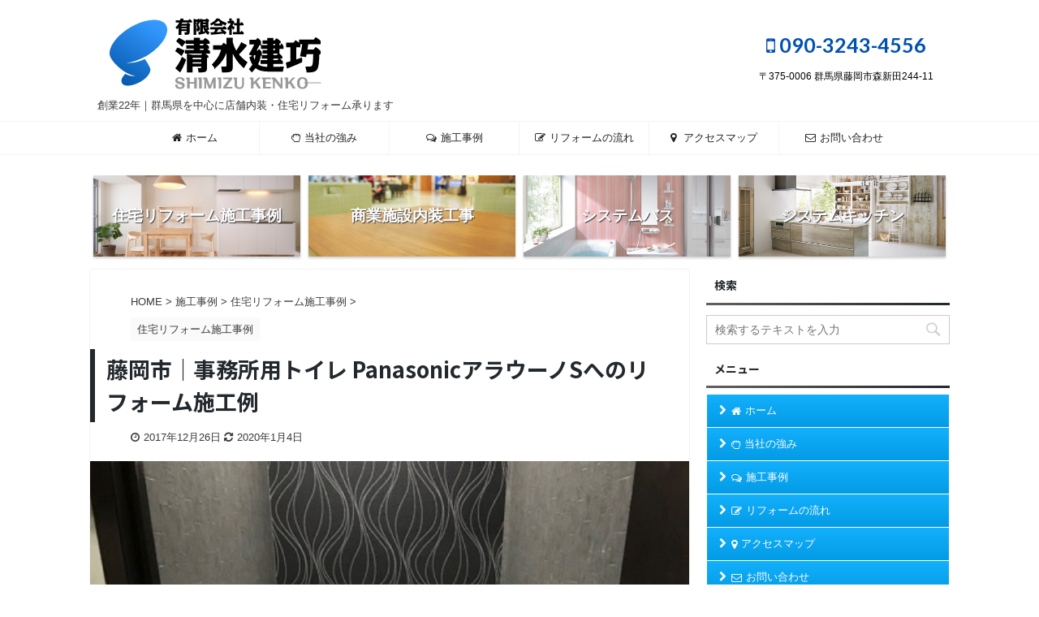

--- FILE ---
content_type: text/html; charset=UTF-8
request_url: https://simizu-kenkou.com/post-538/
body_size: 19074
content:

<!DOCTYPE html>
<!--[if lt IE 7]>
<html class="ie6" lang="ja"> <![endif]-->
<!--[if IE 7]>
<html class="i7" lang="ja"> <![endif]-->
<!--[if IE 8]>
<html class="ie" lang="ja"> <![endif]-->
<!--[if gt IE 8]><!-->
<html lang="ja" class="">
	<!--<![endif]-->
	<head prefix="og: http://ogp.me/ns# fb: http://ogp.me/ns/fb# article: http://ogp.me/ns/article#">
		<meta charset="UTF-8" >
		<meta name="viewport" content="width=device-width,initial-scale=1.0,user-scalable=no,viewport-fit=cover">
		<meta name="format-detection" content="telephone=no" >

		
		<link rel="alternate" type="application/rss+xml" title="清水建巧 RSS Feed" href="https://simizu-kenkou.com/feed/" />
		<link rel="pingback" href="https://simizu-kenkou.com/xmlrpc.php" >
		<!--[if lt IE 9]>
		<script src="https://simizu-kenkou.com/wp-content/themes/affinger5/js/html5shiv.js"></script>
		<![endif]-->
				<title>藤岡市｜事務所用トイレ PanasonicアラウーノSへのリフォーム施工例 - 清水建巧</title>
<link rel='dns-prefetch' href='//webfonts.xserver.jp' />
<link rel='dns-prefetch' href='//ajax.googleapis.com' />
<link rel='dns-prefetch' href='//s.w.org' />
		<script type="text/javascript">
			window._wpemojiSettings = {"baseUrl":"https:\/\/s.w.org\/images\/core\/emoji\/12.0.0-1\/72x72\/","ext":".png","svgUrl":"https:\/\/s.w.org\/images\/core\/emoji\/12.0.0-1\/svg\/","svgExt":".svg","source":{"concatemoji":"https:\/\/simizu-kenkou.com\/wp-includes\/js\/wp-emoji-release.min.js?ver=5.3.2"}};
			!function(e,a,t){var r,n,o,i,p=a.createElement("canvas"),s=p.getContext&&p.getContext("2d");function c(e,t){var a=String.fromCharCode;s.clearRect(0,0,p.width,p.height),s.fillText(a.apply(this,e),0,0);var r=p.toDataURL();return s.clearRect(0,0,p.width,p.height),s.fillText(a.apply(this,t),0,0),r===p.toDataURL()}function l(e){if(!s||!s.fillText)return!1;switch(s.textBaseline="top",s.font="600 32px Arial",e){case"flag":return!c([127987,65039,8205,9895,65039],[127987,65039,8203,9895,65039])&&(!c([55356,56826,55356,56819],[55356,56826,8203,55356,56819])&&!c([55356,57332,56128,56423,56128,56418,56128,56421,56128,56430,56128,56423,56128,56447],[55356,57332,8203,56128,56423,8203,56128,56418,8203,56128,56421,8203,56128,56430,8203,56128,56423,8203,56128,56447]));case"emoji":return!c([55357,56424,55356,57342,8205,55358,56605,8205,55357,56424,55356,57340],[55357,56424,55356,57342,8203,55358,56605,8203,55357,56424,55356,57340])}return!1}function d(e){var t=a.createElement("script");t.src=e,t.defer=t.type="text/javascript",a.getElementsByTagName("head")[0].appendChild(t)}for(i=Array("flag","emoji"),t.supports={everything:!0,everythingExceptFlag:!0},o=0;o<i.length;o++)t.supports[i[o]]=l(i[o]),t.supports.everything=t.supports.everything&&t.supports[i[o]],"flag"!==i[o]&&(t.supports.everythingExceptFlag=t.supports.everythingExceptFlag&&t.supports[i[o]]);t.supports.everythingExceptFlag=t.supports.everythingExceptFlag&&!t.supports.flag,t.DOMReady=!1,t.readyCallback=function(){t.DOMReady=!0},t.supports.everything||(n=function(){t.readyCallback()},a.addEventListener?(a.addEventListener("DOMContentLoaded",n,!1),e.addEventListener("load",n,!1)):(e.attachEvent("onload",n),a.attachEvent("onreadystatechange",function(){"complete"===a.readyState&&t.readyCallback()})),(r=t.source||{}).concatemoji?d(r.concatemoji):r.wpemoji&&r.twemoji&&(d(r.twemoji),d(r.wpemoji)))}(window,document,window._wpemojiSettings);
		</script>
		<style type="text/css">
img.wp-smiley,
img.emoji {
	display: inline !important;
	border: none !important;
	box-shadow: none !important;
	height: 1em !important;
	width: 1em !important;
	margin: 0 .07em !important;
	vertical-align: -0.1em !important;
	background: none !important;
	padding: 0 !important;
}
</style>
	<link rel='stylesheet' id='wp-block-library-css'  href='https://simizu-kenkou.com/wp-includes/css/dist/block-library/style.min.css?ver=5.3.2' type='text/css' media='all' />
<link rel='stylesheet' id='contact-form-7-css'  href='https://simizu-kenkou.com/wp-content/plugins/contact-form-7/includes/css/styles.css?ver=5.1.6' type='text/css' media='all' />
<link rel='stylesheet' id='normalize-css'  href='https://simizu-kenkou.com/wp-content/themes/affinger5/css/normalize.css?ver=1.5.9' type='text/css' media='all' />
<link rel='stylesheet' id='font-awesome-css'  href='https://simizu-kenkou.com/wp-content/themes/affinger5/css/fontawesome/css/font-awesome.min.css?ver=4.7.0' type='text/css' media='all' />
<link rel='stylesheet' id='font-awesome-animation-css'  href='https://simizu-kenkou.com/wp-content/themes/affinger5/css/fontawesome/css/font-awesome-animation.min.css?ver=5.3.2' type='text/css' media='all' />
<link rel='stylesheet' id='st_svg-css'  href='https://simizu-kenkou.com/wp-content/themes/affinger5/st_svg/style.css?ver=5.3.2' type='text/css' media='all' />
<link rel='stylesheet' id='slick-css'  href='https://simizu-kenkou.com/wp-content/themes/affinger5/vendor/slick/slick.css?ver=1.8.0' type='text/css' media='all' />
<link rel='stylesheet' id='slick-theme-css'  href='https://simizu-kenkou.com/wp-content/themes/affinger5/vendor/slick/slick-theme.css?ver=1.8.0' type='text/css' media='all' />
<link rel='stylesheet' id='fonts-googleapis-notosansjp-css'  href='//fonts.googleapis.com/css?family=Noto+Sans+JP%3A400%2C700&#038;display=swap&#038;subset=japanese&#038;ver=5.3.2' type='text/css' media='all' />
<link rel='stylesheet' id='fonts-googleapis-lato700-css'  href='//fonts.googleapis.com/css?family=Lato%3A700&#038;display=swap&#038;ver=5.3.2' type='text/css' media='all' />
<link rel='stylesheet' id='style-css'  href='https://simizu-kenkou.com/wp-content/themes/affinger5/style.css?ver=5.3.2' type='text/css' media='all' />
<link rel='stylesheet' id='child-style-css'  href='https://simizu-kenkou.com/wp-content/themes/affinger5-child/style.css?ver=5.3.2' type='text/css' media='all' />
<link rel='stylesheet' id='single-css'  href='https://simizu-kenkou.com/wp-content/themes/affinger5/st-rankcss.php' type='text/css' media='all' />
<link rel='stylesheet' id='st-lazy-load-css'  href='https://simizu-kenkou.com/wp-content/plugins/st-lazy-load/assets/css/style.css?ver=20191218' type='text/css' media='all' />
<link rel='stylesheet' id='st-themecss-css'  href='https://simizu-kenkou.com/wp-content/themes/affinger5/st-themecss-loader.php?ver=5.3.2' type='text/css' media='all' />
<script type='text/javascript' src='//ajax.googleapis.com/ajax/libs/jquery/1.11.3/jquery.min.js?ver=1.11.3'></script>
<script type='text/javascript' src='//webfonts.xserver.jp/js/xserver.js?ver=1.2.1'></script>
<link rel='https://api.w.org/' href='https://simizu-kenkou.com/wp-json/' />
<link rel='shortlink' href='https://simizu-kenkou.com/?p=538' />
<link rel="alternate" type="application/json+oembed" href="https://simizu-kenkou.com/wp-json/oembed/1.0/embed?url=https%3A%2F%2Fsimizu-kenkou.com%2Fpost-538%2F" />
<link rel="alternate" type="text/xml+oembed" href="https://simizu-kenkou.com/wp-json/oembed/1.0/embed?url=https%3A%2F%2Fsimizu-kenkou.com%2Fpost-538%2F&#038;format=xml" />
<style>
.zebline-color-a {
background: linear-gradient(transparent 50%,
#FFD9DD 50%);
}
.zebline-color-b {
background: linear-gradient(transparent 50%,
#E4878F 50%);
}
.zebline-color-c {
background: linear-gradient(transparent 50%,
#57BDE9 50%);
}
.zebline-maker{
transition: 2.5s;
}
.zebline-maker {
font-weight: 700;
background-repeat: no-repeat;
background-size: 200% 100%;
background-position: 200% 0
}
.zebline-show {
background-position: 100% 0
}
@-webkit-keyframes blink {
0% {
opacity: .1
}
100% {
opacity: 1
}
}
@keyframes blink {
0% {
opacity: .1
}
100% {
opacity: 1
}
}
</style>
<meta name="robots" content="index, follow" />
<meta name="thumbnail" content="https://simizu-kenkou.com/wp-content/uploads/2020/01/s-IMG_6832.jpg">
<link rel="canonical" href="https://simizu-kenkou.com/post-538/" />
<style type="text/css" id="custom-background-css">
body.custom-background { background-color: #ffffff; }
</style>
	<link rel="icon" href="https://simizu-kenkou.com/wp-content/uploads/2020/01/cropped-icon-32x32.png" sizes="32x32" />
<link rel="icon" href="https://simizu-kenkou.com/wp-content/uploads/2020/01/cropped-icon-192x192.png" sizes="192x192" />
<link rel="apple-touch-icon-precomposed" href="https://simizu-kenkou.com/wp-content/uploads/2020/01/cropped-icon-180x180.png" />
<meta name="msapplication-TileImage" content="https://simizu-kenkou.com/wp-content/uploads/2020/01/cropped-icon-270x270.png" />
		<style type="text/css" id="wp-custom-css">
			#st-footermenubox ul.menu li .fa{
	font-size:26px;
}


#st-footermenubox ul.menu li{
	font-size:11px!important;
}

#scrollad{
	background: #ffffff!important;
	padding: 20px 0 0 0;
}

.adbox {
    padding: 20px 0 0!important;
}

.side99{
	padding-top: 5px;
	padding-right: 5px;
	padding-bottom: 5px;
	padding-left: 5px;
}

.widget_text div.textwidget div.st-mybox.has-title div.st-in-mybox ul li:nth-child(n+2){
padding: 10px 0 0 0!important;
margin: 10px 0 0 0!important;
border-top: 1px solid #EAEAEA!important;
}

#contentInner main article div.post div#nocopy div.st-eyecatch-under{
    text-align:  center;
}


div#contentInner main article div.home-post.post div.nowhits.noheader{
	margin-top:20px
	
}


#contentInner main article aside div.kanren{
padding-top: 0px;
}

.blogbox{
padding-bottom:10px;
}

.table5 tbody tr td ul{
padding-top: 0px!important;
padding-bottom: 0px!important;
margin-bottom: 5px!important;
}

.table5 tbody tr td ul li{
padding-top: 0px!important;
padding-right: 0px!important;
padding-bottom: 0px!important;
padding-left: 0px!important;
margin-bottom: 0px!important;
}

.table6 tbody tr td ul{
padding-top: 0px!important;
padding-bottom: 0px!important;
margin-bottom: 5px!important;
}

.table6 tbody tr td ul li{
padding-top: 0px!important;
padding-right: 0px!important;
padding-bottom: 0px!important;
padding-left: 0px!important;
margin-bottom: 0px!important;
}

.table5 tbody tr td ul li{
	font-size: 15px!important;
}

.st-list-border ul li a{
text-decoration: none;
}

.post .maruck{
padding: 0px;
padding-top: 10px!important;
}

.graybox ul{
padding-top: 0px!important;
}

.appreach {
  text-align: left;
  padding: 10px;
  border: 1px solid #7C7C7C;
  overflow: hidden;
}
.appreach:after {
  content: "";
  display: block;
  clear: both;
}
.appreach p {
  margin: 0;
}
.appreach a:after {
  display: none;
}
.appreach__icon {
  float: left;
  border-radius: 10%;
  overflow: hidden;
  margin: 0 3% 0 0 !important;
  width: 25% !important;
  height: auto !important;
  max-width: 120px !important;
}
.appreach__detail {
  display: inline-block;
  font-size: 20px;
  line-height: 1.5;
  width: 72%;
  max-width: 72%;
}
.appreach__detail:after {
  content: "";
  display: block;
  clear: both;
}
.appreach__name {
  font-size: 16px;
  line-height: 1.5em !important;
  max-height: 3em;
  overflow: hidden;
}
.appreach__info {
  font-size: 12px !important;
}
.appreach__developper, .appreach__price {
  margin-right: 0.5em;
}
.appreach__posted a {
  margin-left: 0.5em;
}
.appreach__links {
  float: left;
  height: 40px;
  margin-top: 8px;
  white-space: nowrap;
}
.appreach__aslink img {
  margin-right: 10px;
  height: 40px;
  width: 135px;
}
.appreach__gplink img {
  height: 40px;
  width: 134.5px;
}
.appreach__star {
  position: relative;
  font-size: 14px !important;
  height: 1.5em;
  width: 5em;
}
.appreach__star__base {
  position: absolute;
  color: #737373;
}
.appreach__star__evaluate {
  position: absolute;
  color: #ffc107;
  overflow: hidden;
  white-space: nowrap;
}
		</style>
					<script>
		(function (i, s, o, g, r, a, m) {
			i['GoogleAnalyticsObject'] = r;
			i[r] = i[r] || function () {
					(i[r].q = i[r].q || []).push(arguments)
				}, i[r].l = 1 * new Date();
			a = s.createElement(o),
				m = s.getElementsByTagName(o)[0];
			a.async = 1;
			a.src = g;
			m.parentNode.insertBefore(a, m)
		})(window, document, 'script', '//www.google-analytics.com/analytics.js', 'ga');

		ga('create', 'UA-155618631-1', 'auto');
		ga('send', 'pageview');

	</script>
					



<script>
	jQuery(function(){
		jQuery('.st-btn-open').click(function(){
			jQuery(this).next('.st-slidebox').stop(true, true).slideToggle();
			jQuery(this).addClass('st-btn-open-click');
		});
	});
</script>

	<script>
		jQuery(function(){
		jQuery('.post h2 , .h2modoki').wrapInner('<span class="st-dash-design"></span>');
		}) 
	</script>

<script>
	jQuery(function(){
		jQuery("#toc_container:not(:has(ul ul))").addClass("only-toc");
		jQuery(".st-ac-box ul:has(.cat-item)").each(function(){
			jQuery(this).addClass("st-ac-cat");
		});
	});
</script>

<script>
	jQuery(function(){
							jQuery( '.post h5:not(.st-css-no):not(.st-matome):not(.rankh5):not(.point):not(.st-cardbox-t):not(.popular-t):not(.kanren-t):not(.popular-t):not(.post-card-title)' ).wrap( '<div class="st-h5husen-shadow"></div>' );
			jQuery( '.h5modoki' ).wrap( '<div class="st-h5husen-shadow"></div>' );
				jQuery('.st-star').parent('.rankh4').css('padding-bottom','5px'); // スターがある場合のランキング見出し調整
	});
</script>

			</head>
	<body class="post-template-default single single-post postid-538 single-format-standard custom-background not-front-page" >
				<div id="st-ami">
				<div id="wrapper" class="">
				<div id="wrapper-in">
					<header id="">
						<div id="headbox-bg">
							<div id="headbox">

							
								<div id="header-l">
									
									<div id="st-text-logo">
										
            
			
				<!-- ロゴ又はブログ名 -->
				                
					<p class="sitename sitenametop"><a href="https://simizu-kenkou.com/">
  													<img alt="清水建巧" data-src="https://simizu-kenkou.com/wp-content/uploads/2019/12/title30.png" class="st-lazy-load-fade st-lazy-load-lazy" src="[data-uri]" data-st-lazy-load="true"><noscript class="st-lazy-load-noscript"><img alt="清水建巧" src="https://simizu-kenkou.com/wp-content/uploads/2019/12/title30.png" ></noscript>
   						               		 </a></p>
                     
   				          		<!-- ロゴ又はブログ名ここまで -->
                
           		<!-- キャプション -->
           							<p class="descr">
						創業22年｜群馬県を中心に店舗内装・住宅リフォーム承ります					</p>
				
			
		
    									</div>
								</div><!-- /#header-l -->

								<div id="header-r" class="smanone">
									<p class="head-telno"><a href="tel:090-3243-4556"><i class="fa fa-mobile"></i>&nbsp;090-3243-4556</a></p>

	
		<div id="st_custom_html_widget-7" class="widget_text headbox widget_st_custom_html_widget">
		
		<div class="textwidget custom-html-widget">
			〒375-0006 群馬県藤岡市森新田244-11		</div>

		</div>
										</div><!-- /#header-r -->
							</div><!-- /#headbox-bg -->
						</div><!-- /#headbox clearfix -->

						
						
						
						
											
<div id="gazou-wide">
			<div id="st-menubox">
			<div id="st-menuwide">
				<nav class="smanone clearfix"><ul id="menu-%e3%83%98%e3%83%83%e3%83%80%e3%83%a1%e3%83%8b%e3%83%a5%e3%83%bc" class="menu"><li id="menu-item-13" class="menu-item menu-item-type-custom menu-item-object-custom menu-item-home menu-item-13"><a href="https://simizu-kenkou.com/"><i class="fa fa-home" aria-hidden="true"></i>ホーム</a></li>
<li id="menu-item-132" class="menu-item menu-item-type-custom menu-item-object-custom menu-item-home menu-item-132"><a href="https://simizu-kenkou.com/#tuyomi"><i class="fa fa-hand-rock-o" aria-hidden="true"></i>当社の強み</a></li>
<li id="menu-item-18" class="menu-item menu-item-type-custom menu-item-object-custom menu-item-18"><a href="https://simizu-kenkou.com/post-category/ce/"><i class="fa fa-comments-o" aria-hidden="true"></i>施工事例</a></li>
<li id="menu-item-216" class="menu-item menu-item-type-custom menu-item-object-custom menu-item-home menu-item-216"><a href="https://simizu-kenkou.com/#nagare"><i class="fa fa-edit" aria-hidden="true"></i>リフォームの流れ</a></li>
<li id="menu-item-217" class="menu-item menu-item-type-custom menu-item-object-custom menu-item-home menu-item-217"><a href="https://simizu-kenkou.com/#access"><i class="fa fa-map-marker" aria-hidden="true"></i> アクセスマップ</a></li>
<li id="menu-item-23" class="menu-item menu-item-type-post_type menu-item-object-page menu-item-23"><a href="https://simizu-kenkou.com/info/"><i class="fa fa-envelope-o" aria-hidden="true"></i>お問い合わせ</a></li>
</ul></nav>			</div>
		</div>
				</div>
					
					
					</header>

					
		<div id="st-header-cardlink-wrapper">
		<ul id="st-header-cardlink" class="st-cardlink-column-d st-cardlink-column-4">
							
														
					<li class="st-cardlink-card has-bg has-link"
						style="background-image: url(https://simizu-kenkou.com/wp-content/uploads/2019/12/273c9746ec110388d56fad2bd7d96681_s.jpg);">
													<a class="st-cardlink-card-link" href="https://simizu-kenkou.com/post-category/ce/renovation/">
								<div class="st-cardlink-card-text">住宅リフォーム施工事例</div>
							</a>
											</li>
				
							
														
					<li class="st-cardlink-card has-bg has-link"
						style="background-image: url(https://simizu-kenkou.com/wp-content/uploads/2019/12/spml.jpg);">
													<a class="st-cardlink-card-link" href="https://simizu-kenkou.com/post-category/ce/tenant/">
								<div class="st-cardlink-card-text">商業施設内装工事</div>
							</a>
											</li>
				
							
														
					<li class="st-cardlink-card has-bg has-link"
						style="background-image: url(https://simizu-kenkou.com/wp-content/uploads/2017/01/pht_mv_sazana.jpg);">
													<a class="st-cardlink-card-link" href="https://simizu-kenkou.com/post-tag/%e3%82%b7%e3%82%b9%e3%83%86%e3%83%a0%e3%83%90%e3%82%b9/">
								<div class="st-cardlink-card-text">システムバス</div>
							</a>
											</li>
				
							
														
					<li class="st-cardlink-card has-bg has-link"
						style="background-image: url(https://simizu-kenkou.com/wp-content/uploads/2020/01/pct-main03.jpg);">
													<a class="st-cardlink-card-link" href="https://simizu-kenkou.com/post-tag/%e3%82%b7%e3%82%b9%e3%83%86%e3%83%a0%e3%82%ad%e3%83%83%e3%83%81%e3%83%b3/">
								<div class="st-cardlink-card-text">システムキッチン</div>
							</a>
											</li>
				
					</ul>
	</div>

					<div id="content-w">

					
					
					
	
			<div id="st-header-post-under-box" class="st-header-post-no-data "
		     style="">
			<div class="st-dark-cover">
							</div>
		</div>
	
<div id="content" class="clearfix">
	<div id="contentInner">
		<main>
			<article>
				<div id="post-538" class="st-post post-538 post type-post status-publish format-standard has-post-thumbnail hentry category-renovation tag-12">

					
					
					
					<!--ぱんくず -->
											<div
							id="breadcrumb">
							<ol itemscope itemtype="http://schema.org/BreadcrumbList">
								<li itemprop="itemListElement" itemscope itemtype="http://schema.org/ListItem">
									<a href="https://simizu-kenkou.com" itemprop="item">
										<span itemprop="name">HOME</span>
									</a>
									&gt;
									<meta itemprop="position" content="1"/>
								</li>

								
																	<li itemprop="itemListElement" itemscope itemtype="http://schema.org/ListItem">
										<a href="https://simizu-kenkou.com/post-category/ce/" itemprop="item">
											<span
												itemprop="name">施工事例</span>
										</a>
										&gt;
										<meta itemprop="position" content="2"/>
									</li>
																										<li itemprop="itemListElement" itemscope itemtype="http://schema.org/ListItem">
										<a href="https://simizu-kenkou.com/post-category/ce/renovation/" itemprop="item">
											<span
												itemprop="name">住宅リフォーム施工事例</span>
										</a>
										&gt;
										<meta itemprop="position" content="3"/>
									</li>
																								</ol>

													</div>
										<!--/ ぱんくず -->

					<!--ループ開始 -->
										
																									<p class="st-catgroup">
								<a href="https://simizu-kenkou.com/post-category/ce/renovation/" title="View all posts in 住宅リフォーム施工事例" rel="category tag"><span class="catname st-catid4">住宅リフォーム施工事例</span></a>							</p>
						
						<h1 class="entry-title">藤岡市｜事務所用トイレ PanasonicアラウーノSへのリフォーム施工例</h1>

						
	<div class="blogbox ">
		<p><span class="kdate">
												<i class="fa fa-clock-o"></i>2017年12月26日								<i class="fa fa-refresh"></i><time class="updated" datetime="2020-01-04T12:20:32+0900">2020年1月4日</time>
					</span></p>
	</div>
					
					
					<div class="mainbox">
						<div id="nocopy" ><!-- コピー禁止エリアここから -->
																<div class="st-eyecatch st-eyecatch-under">
		<img width="479" height="640" data-src="https://simizu-kenkou.com/wp-content/uploads/2020/01/s-IMG_6832.jpg" class="attachment-full size-full wp-post-image st-lazy-load-fade st-lazy-load-lazy" alt="トイレのリフォーム施工例" data-srcset="https://simizu-kenkou.com/wp-content/uploads/2020/01/s-IMG_6832.jpg 479w, https://simizu-kenkou.com/wp-content/uploads/2020/01/s-IMG_6832-225x300.jpg 225w" data-sizes="(max-width: 479px) 100vw, 479px" src="[data-uri]" data-aspectratio="479/640" data-st-lazy-load="true"><noscript class="st-lazy-load-noscript"><img width="479" height="640" src="https://simizu-kenkou.com/wp-content/uploads/2020/01/s-IMG_6832.jpg" class="attachment-full size-full wp-post-image" alt="トイレのリフォーム施工例" srcset="https://simizu-kenkou.com/wp-content/uploads/2020/01/s-IMG_6832.jpg 479w, https://simizu-kenkou.com/wp-content/uploads/2020/01/s-IMG_6832-225x300.jpg 225w" sizes="(max-width: 479px) 100vw, 479px" /></noscript>
	
	</div>
							
																						
							<div class="entry-content">
								<div class="st-kaiwa-box kaiwaicon1 clearfix"><div class="st-kaiwa-face"><img data-src="https://simizu-kenkou.com/wp-content/uploads/2019/12/s-simizu.jpg" width="60px" class="st-lazy-load-fade st-lazy-load-lazy" src="[data-uri]" data-st-lazy-load="true"><noscript class="st-lazy-load-noscript"><img src="https://simizu-kenkou.com/wp-content/uploads/2019/12/s-simizu.jpg" width="60px"></noscript><div class="st-kaiwa-face-name">清水</div></div><div class="st-kaiwa-area"><div class="st-kaiwa-hukidashi">こんにちは、清水建巧の清水です。</div></div></div>
<p>今回は、トイレのリフォーム施工例についてご紹介します。</p>
<h2>トイレのリフォーム</h2>
<h3>施工中</h3>
<p><img data-src="https://simizu-kenkou.com/wp-content/uploads/2020/01/s-IMG_6837.jpg" alt="トイレのリフォーム施工例" width="479" height="640" class="alignnone size-full wp-image-540 st-lazy-load-fade st-lazy-load-lazy" data-srcset="https://simizu-kenkou.com/wp-content/uploads/2020/01/s-IMG_6837.jpg 479w, https://simizu-kenkou.com/wp-content/uploads/2020/01/s-IMG_6837-225x300.jpg 225w" data-sizes="(max-width: 479px) 100vw, 479px" src="[data-uri]" data-aspectratio="479/640" data-st-lazy-load="true"><noscript class="st-lazy-load-noscript"><img src="https://simizu-kenkou.com/wp-content/uploads/2020/01/s-IMG_6837.jpg" alt="トイレのリフォーム施工例" width="479" height="640" class="alignnone size-full wp-image-540" srcset="https://simizu-kenkou.com/wp-content/uploads/2020/01/s-IMG_6837.jpg 479w, https://simizu-kenkou.com/wp-content/uploads/2020/01/s-IMG_6837-225x300.jpg 225w" sizes="(max-width: 479px) 100vw, 479px" /></noscript></p>
<h3>施工後</h3>
<p><img data-src="https://simizu-kenkou.com/wp-content/uploads/2020/01/s-IMG_6831.jpg" alt="トイレのリフォーム施工例" width="479" height="640" class="alignnone size-full wp-image-541 st-lazy-load-fade st-lazy-load-lazy" data-srcset="https://simizu-kenkou.com/wp-content/uploads/2020/01/s-IMG_6831.jpg 479w, https://simizu-kenkou.com/wp-content/uploads/2020/01/s-IMG_6831-225x300.jpg 225w" data-sizes="(max-width: 479px) 100vw, 479px" src="[data-uri]" data-aspectratio="479/640" data-st-lazy-load="true"><noscript class="st-lazy-load-noscript"><img src="https://simizu-kenkou.com/wp-content/uploads/2020/01/s-IMG_6831.jpg" alt="トイレのリフォーム施工例" width="479" height="640" class="alignnone size-full wp-image-541" srcset="https://simizu-kenkou.com/wp-content/uploads/2020/01/s-IMG_6831.jpg 479w, https://simizu-kenkou.com/wp-content/uploads/2020/01/s-IMG_6831-225x300.jpg 225w" sizes="(max-width: 479px) 100vw, 479px" /></noscript></p>
<p><img data-src="https://simizu-kenkou.com/wp-content/uploads/2020/01/s-IMG_6832.jpg" alt="トイレのリフォーム施工例" width="479" height="640" class="alignnone size-full wp-image-542 st-lazy-load-fade st-lazy-load-lazy" data-srcset="https://simizu-kenkou.com/wp-content/uploads/2020/01/s-IMG_6832.jpg 479w, https://simizu-kenkou.com/wp-content/uploads/2020/01/s-IMG_6832-225x300.jpg 225w" data-sizes="(max-width: 479px) 100vw, 479px" src="[data-uri]" data-aspectratio="479/640" data-st-lazy-load="true"><noscript class="st-lazy-load-noscript"><img src="https://simizu-kenkou.com/wp-content/uploads/2020/01/s-IMG_6832.jpg" alt="トイレのリフォーム施工例" width="479" height="640" class="alignnone size-full wp-image-542" srcset="https://simizu-kenkou.com/wp-content/uploads/2020/01/s-IMG_6832.jpg 479w, https://simizu-kenkou.com/wp-content/uploads/2020/01/s-IMG_6832-225x300.jpg 225w" sizes="(max-width: 479px) 100vw, 479px" /></noscript></p>
<p>トイレに加えて、壁紙も張り替えています。</p>
<p>トイレは、アラウーノS(品番:CH110WS、CH110F)です。</p>
<p>黒とグレーを基調としたシックな空間に生まれ変わりました。</p>
<p>ご利用ありがとうございました。</p>
							</div>
						</div><!-- コピー禁止エリアここまで -->

												
					<div class="adbox">
				
							        
	
									<div style="padding-top:10px;">
						
		        
	
					</div>
							</div>
			

																					
		<div id="st_custom_html_widget-4" class="widget_text st-widgets-box post-widgets-bottom widget_st_custom_html_widget">
		
		<div class="textwidget custom-html-widget">
			<p class=" st-mybtn st-reflection" style="background:#EF4156; background: linear-gradient(to bottom, #EF4156, #EF4156);border-color:#BC1025;border-width:1px;border-radius:5px;font-size:bold%;font-weight:bold;color:#fff;box-shadow:0 3px 0 #BC1025;"><a style="font-weight:bold;color:#fff;" href="https://simizu-kenkou.com/info/"><i class="fa fa-envelope-o" aria-hidden="true"></i> お問い合わせはこちら<i class="fa fa-after fa-angle-right st-css-no" aria-hidden="true"></i></a></p>		</div>

		</div>
															
					</div><!-- .mainboxここまで -->

																
					
	
	<div class="sns ">
	<ul class="clearfix">
					<!--ツイートボタン-->
			<li class="twitter"> 
			<a rel="nofollow" onclick="window.open('//twitter.com/intent/tweet?url=https%3A%2F%2Fsimizu-kenkou.com%2Fpost-538%2F&text=%E8%97%A4%E5%B2%A1%E5%B8%82%EF%BD%9C%E4%BA%8B%E5%8B%99%E6%89%80%E7%94%A8%E3%83%88%E3%82%A4%E3%83%AC%20Panasonic%E3%82%A2%E3%83%A9%E3%82%A6%E3%83%BC%E3%83%8ES%E3%81%B8%E3%81%AE%E3%83%AA%E3%83%95%E3%82%A9%E3%83%BC%E3%83%A0%E6%96%BD%E5%B7%A5%E4%BE%8B&tw_p=tweetbutton', '', 'width=500,height=450'); return false;"><i class="fa fa-twitter"></i><span class="snstext " >Twitter</span></a>
			</li>
		
					<!--シェアボタン-->      
			<li class="facebook">
			<a href="//www.facebook.com/sharer.php?src=bm&u=https%3A%2F%2Fsimizu-kenkou.com%2Fpost-538%2F&t=%E8%97%A4%E5%B2%A1%E5%B8%82%EF%BD%9C%E4%BA%8B%E5%8B%99%E6%89%80%E7%94%A8%E3%83%88%E3%82%A4%E3%83%AC%20Panasonic%E3%82%A2%E3%83%A9%E3%82%A6%E3%83%BC%E3%83%8ES%E3%81%B8%E3%81%AE%E3%83%AA%E3%83%95%E3%82%A9%E3%83%BC%E3%83%A0%E6%96%BD%E5%B7%A5%E4%BE%8B" target="_blank" rel="nofollow noopener"><i class="fa fa-facebook"></i><span class="snstext " >Share</span>
			</a>
			</li>
		
					<!--ポケットボタン-->      
			<li class="pocket">
			<a rel="nofollow" onclick="window.open('//getpocket.com/edit?url=https%3A%2F%2Fsimizu-kenkou.com%2Fpost-538%2F&title=%E8%97%A4%E5%B2%A1%E5%B8%82%EF%BD%9C%E4%BA%8B%E5%8B%99%E6%89%80%E7%94%A8%E3%83%88%E3%82%A4%E3%83%AC%20Panasonic%E3%82%A2%E3%83%A9%E3%82%A6%E3%83%BC%E3%83%8ES%E3%81%B8%E3%81%AE%E3%83%AA%E3%83%95%E3%82%A9%E3%83%BC%E3%83%A0%E6%96%BD%E5%B7%A5%E4%BE%8B', '', 'width=500,height=350'); return false;"><i class="fa fa-get-pocket"></i><span class="snstext " >Pocket</span></a></li>
		
					<!--はてブボタン-->
			<li class="hatebu">       
				<a href="//b.hatena.ne.jp/entry/https://simizu-kenkou.com/post-538/" class="hatena-bookmark-button" data-hatena-bookmark-layout="simple" title="藤岡市｜事務所用トイレ PanasonicアラウーノSへのリフォーム施工例" rel="nofollow"><i class="fa st-svg-hateb"></i><span class="snstext " >Hatena</span>
				</a><script type="text/javascript" src="//b.st-hatena.com/js/bookmark_button.js" charset="utf-8" async="async"></script>

			</li>
		
					<!--LINEボタン-->   
			<li class="line">
			<a href="//line.me/R/msg/text/?%E8%97%A4%E5%B2%A1%E5%B8%82%EF%BD%9C%E4%BA%8B%E5%8B%99%E6%89%80%E7%94%A8%E3%83%88%E3%82%A4%E3%83%AC%20Panasonic%E3%82%A2%E3%83%A9%E3%82%A6%E3%83%BC%E3%83%8ES%E3%81%B8%E3%81%AE%E3%83%AA%E3%83%95%E3%82%A9%E3%83%BC%E3%83%A0%E6%96%BD%E5%B7%A5%E4%BE%8B%0Ahttps%3A%2F%2Fsimizu-kenkou.com%2Fpost-538%2F" target="_blank" rel="nofollow noopener"><i class="fa fa-comment" aria-hidden="true"></i><span class="snstext" >LINE</span></a>
			</li> 
		
					<!--URLコピーボタン-->
			<li class="share-copy">
			<a href="#" rel="nofollow" data-st-copy-text="藤岡市｜事務所用トイレ PanasonicアラウーノSへのリフォーム施工例 / https://simizu-kenkou.com/post-538/"><i class="fa fa-clipboard"></i><span class="snstext" >コピーする</span></a>
			</li>
		
	</ul>

	</div> 

											
											<p class="tagst">
							<i class="fa fa-folder-open-o" aria-hidden="true"></i>-<a href="https://simizu-kenkou.com/post-category/ce/renovation/" rel="category tag">住宅リフォーム施工事例</a><br/>
							<i class="fa fa-tags"></i>-<a href="https://simizu-kenkou.com/post-tag/%e3%83%88%e3%82%a4%e3%83%ac/" rel="tag">トイレ</a>						</p>
					
					<aside>
						<p class="author" style="display:none;"><a href="https://simizu-kenkou.com/post-author/simizu/" title="simizu" class="vcard author"><span class="fn">author</span></a></p>
																		<!--ループ終了-->

						
						<!--関連記事-->
						
	
	<h4 class="point"><span class="point-in">関連記事</span></h4>

	
	<div class="kanren-card-list post-card-list has-excerpt has-date is-small-columns-2 is-medium-columns-2 is-large-columns-3" data-st-load-more-content
	     data-st-load-more-id="4dfdb324-6b80-4b16-9c00-b4f37baed53d">
					
			<div class="post-card-list-item post-card">
				<div class="post-card-image">
					<a href="https://simizu-kenkou.com/post-750/"><img width="202" height="150" data-src="https://simizu-kenkou.com/wp-content/uploads/2024/12/thumbnail_IMG_8557-202x150.jpg" class="attachment-st_post_slider_3 size-st_post_slider_3 wp-post-image st-lazy-load-fade st-lazy-load-lazy" alt="高崎市F邸｜施設床の張り替え工事 施工後" data-srcset="https://simizu-kenkou.com/wp-content/uploads/2024/12/thumbnail_IMG_8557-202x150.jpg 202w, https://simizu-kenkou.com/wp-content/uploads/2024/12/thumbnail_IMG_8557-640x475.jpg 640w, https://simizu-kenkou.com/wp-content/uploads/2024/12/thumbnail_IMG_8557-343x254.jpg 343w" data-sizes="(max-width: 202px) 100vw, 202px" src="[data-uri]" data-aspectratio="202/150" data-st-lazy-load="true"><noscript class="st-lazy-load-noscript"><img width="202" height="150" src="https://simizu-kenkou.com/wp-content/uploads/2024/12/thumbnail_IMG_8557-202x150.jpg" class="attachment-st_post_slider_3 size-st_post_slider_3 wp-post-image" alt="高崎市F邸｜施設床の張り替え工事 施工後" srcset="https://simizu-kenkou.com/wp-content/uploads/2024/12/thumbnail_IMG_8557-202x150.jpg 202w, https://simizu-kenkou.com/wp-content/uploads/2024/12/thumbnail_IMG_8557-640x475.jpg 640w, https://simizu-kenkou.com/wp-content/uploads/2024/12/thumbnail_IMG_8557-343x254.jpg 343w" sizes="(max-width: 202px) 100vw, 202px" /></noscript></a>

											
	
	<p class="st-catgroup itiran-category">
		<a href="https://simizu-kenkou.com/post-category/ce/renovation/" title="View all posts in 住宅リフォーム施工事例" rel="category tag"><span class="catname st-catid4">住宅リフォーム施工事例</span></a>	</p>
					
																		<p class="post-card-date"><i class="fa fa-clock-o"></i>2024/12/20</p>
											
				</div>

				<div class="post-card-body">
					<div class="post-card-text">
						<h5 class="post-card-title"><a href="https://simizu-kenkou.com/post-750/">高崎市F邸｜施設床の張り替え工事</a></h5>

						<div class="post-card-excerpt">
							<p>清水こんにちは、清水建巧の清水です。 今回は、施設床の張り替え工事の施工例をご紹介します。 施工前 施工後 今回も施設床の張り替え工事についてきれいに仕上がりました。 施設床の張り替え工事などのリフォームについて、ご相談受付けております、お気軽にお問い合わせください。</p>
						</div>
					</div>
				</div>
			</div>
					
			<div class="post-card-list-item post-card">
				<div class="post-card-image">
					<a href="https://simizu-kenkou.com/post-741/"><img width="202" height="150" data-src="https://simizu-kenkou.com/wp-content/uploads/2024/06/thumbnail_image0-202x150.jpg" class="attachment-st_post_slider_3 size-st_post_slider_3 wp-post-image st-lazy-load-fade st-lazy-load-lazy" alt="藤岡市Y邸。窓手すり取付工事施工後" data-srcset="https://simizu-kenkou.com/wp-content/uploads/2024/06/thumbnail_image0-202x150.jpg 202w, https://simizu-kenkou.com/wp-content/uploads/2024/06/thumbnail_image0-640x475.jpg 640w, https://simizu-kenkou.com/wp-content/uploads/2024/06/thumbnail_image0-343x254.jpg 343w" data-sizes="(max-width: 202px) 100vw, 202px" src="[data-uri]" data-aspectratio="202/150" data-st-lazy-load="true"><noscript class="st-lazy-load-noscript"><img width="202" height="150" src="https://simizu-kenkou.com/wp-content/uploads/2024/06/thumbnail_image0-202x150.jpg" class="attachment-st_post_slider_3 size-st_post_slider_3 wp-post-image" alt="藤岡市Y邸。窓手すり取付工事施工後" srcset="https://simizu-kenkou.com/wp-content/uploads/2024/06/thumbnail_image0-202x150.jpg 202w, https://simizu-kenkou.com/wp-content/uploads/2024/06/thumbnail_image0-640x475.jpg 640w, https://simizu-kenkou.com/wp-content/uploads/2024/06/thumbnail_image0-343x254.jpg 343w" sizes="(max-width: 202px) 100vw, 202px" /></noscript></a>

											
	
	<p class="st-catgroup itiran-category">
		<a href="https://simizu-kenkou.com/post-category/ce/renovation/" title="View all posts in 住宅リフォーム施工事例" rel="category tag"><span class="catname st-catid4">住宅リフォーム施工事例</span></a>	</p>
					
																		<p class="post-card-date"><i class="fa fa-clock-o"></i>2024/6/15</p>
											
				</div>

				<div class="post-card-body">
					<div class="post-card-text">
						<h5 class="post-card-title"><a href="https://simizu-kenkou.com/post-741/">藤岡市Y邸｜窓手すり取付工事</a></h5>

						<div class="post-card-excerpt">
							<p>清水こんにちは、清水建巧の清水です。 今回は、窓手すり取付工事の施工例をご紹介します。 施工前 施工後 今回も窓手すり取付工事についてきれいに仕上がりました。 窓手すり取付工事などのリフォームについて、ご相談受付けております、お気軽にお問い合わせください。</p>
						</div>
					</div>
				</div>
			</div>
					
			<div class="post-card-list-item post-card">
				<div class="post-card-image">
					<a href="https://simizu-kenkou.com/post-699/"><img width="202" height="150" data-src="https://simizu-kenkou.com/wp-content/uploads/2021/05/thumbnail_IMG_0236-202x150.jpg" class="attachment-st_post_slider_3 size-st_post_slider_3 wp-post-image st-lazy-load-fade st-lazy-load-lazy" alt="浴室リフォーム施工後" data-srcset="https://simizu-kenkou.com/wp-content/uploads/2021/05/thumbnail_IMG_0236-202x150.jpg 202w, https://simizu-kenkou.com/wp-content/uploads/2021/05/thumbnail_IMG_0236-1024x767.jpg 1024w, https://simizu-kenkou.com/wp-content/uploads/2021/05/thumbnail_IMG_0236-768x575.jpg 768w, https://simizu-kenkou.com/wp-content/uploads/2021/05/thumbnail_IMG_0236-640x475.jpg 640w, https://simizu-kenkou.com/wp-content/uploads/2021/05/thumbnail_IMG_0236-343x254.jpg 343w, https://simizu-kenkou.com/wp-content/uploads/2021/05/thumbnail_IMG_0236.jpg 1280w" data-sizes="(max-width: 202px) 100vw, 202px" src="[data-uri]" data-aspectratio="202/150" data-st-lazy-load="true"><noscript class="st-lazy-load-noscript"><img width="202" height="150" src="https://simizu-kenkou.com/wp-content/uploads/2021/05/thumbnail_IMG_0236-202x150.jpg" class="attachment-st_post_slider_3 size-st_post_slider_3 wp-post-image" alt="浴室リフォーム施工後" srcset="https://simizu-kenkou.com/wp-content/uploads/2021/05/thumbnail_IMG_0236-202x150.jpg 202w, https://simizu-kenkou.com/wp-content/uploads/2021/05/thumbnail_IMG_0236-1024x767.jpg 1024w, https://simizu-kenkou.com/wp-content/uploads/2021/05/thumbnail_IMG_0236-768x575.jpg 768w, https://simizu-kenkou.com/wp-content/uploads/2021/05/thumbnail_IMG_0236-640x475.jpg 640w, https://simizu-kenkou.com/wp-content/uploads/2021/05/thumbnail_IMG_0236-343x254.jpg 343w, https://simizu-kenkou.com/wp-content/uploads/2021/05/thumbnail_IMG_0236.jpg 1280w" sizes="(max-width: 202px) 100vw, 202px" /></noscript></a>

											
	
	<p class="st-catgroup itiran-category">
		<a href="https://simizu-kenkou.com/post-category/ce/renovation/" title="View all posts in 住宅リフォーム施工事例" rel="category tag"><span class="catname st-catid4">住宅リフォーム施工事例</span></a>	</p>
					
																		<p class="post-card-date"><i class="fa fa-clock-o"></i>2021/5/18</p>
											
				</div>

				<div class="post-card-body">
					<div class="post-card-text">
						<h5 class="post-card-title"><a href="https://simizu-kenkou.com/post-699/">高崎市Ｋ様邸｜浴室リフォーム施工例</a></h5>

						<div class="post-card-excerpt">
							<p>清水こんにちは、清水建巧の清水です。 今回は、浴室のリフォームについてご紹介します。 浴室のリフォーム 施工前 施工後 今回も浴室がきれいになりました。 浴室のリフォームについて、ご相談受付けております、お気軽にお問い合わせください。</p>
						</div>
					</div>
				</div>
			</div>
					
			<div class="post-card-list-item post-card">
				<div class="post-card-image">
					<a href="https://simizu-kenkou.com/post-672/"><img width="202" height="150" data-src="https://simizu-kenkou.com/wp-content/uploads/2020/05/thumbnail_IMG_7774-202x150.jpg" class="attachment-st_post_slider_3 size-st_post_slider_3 wp-post-image st-lazy-load-fade st-lazy-load-lazy" alt="エアコンクリーニングの様子" data-srcset="https://simizu-kenkou.com/wp-content/uploads/2020/05/thumbnail_IMG_7774-202x150.jpg 202w, https://simizu-kenkou.com/wp-content/uploads/2020/05/thumbnail_IMG_7774-640x475.jpg 640w, https://simizu-kenkou.com/wp-content/uploads/2020/05/thumbnail_IMG_7774-343x254.jpg 343w" data-sizes="(max-width: 202px) 100vw, 202px" src="[data-uri]" data-aspectratio="202/150" data-st-lazy-load="true"><noscript class="st-lazy-load-noscript"><img width="202" height="150" src="https://simizu-kenkou.com/wp-content/uploads/2020/05/thumbnail_IMG_7774-202x150.jpg" class="attachment-st_post_slider_3 size-st_post_slider_3 wp-post-image" alt="エアコンクリーニングの様子" srcset="https://simizu-kenkou.com/wp-content/uploads/2020/05/thumbnail_IMG_7774-202x150.jpg 202w, https://simizu-kenkou.com/wp-content/uploads/2020/05/thumbnail_IMG_7774-640x475.jpg 640w, https://simizu-kenkou.com/wp-content/uploads/2020/05/thumbnail_IMG_7774-343x254.jpg 343w" sizes="(max-width: 202px) 100vw, 202px" /></noscript></a>

											
	
	<p class="st-catgroup itiran-category">
		<a href="https://simizu-kenkou.com/post-category/ce/renovation/" title="View all posts in 住宅リフォーム施工事例" rel="category tag"><span class="catname st-catid4">住宅リフォーム施工事例</span></a>	</p>
					
																		<p class="post-card-date"><i class="fa fa-clock-o"></i>2020/5/24</p>
											
				</div>

				<div class="post-card-body">
					<div class="post-card-text">
						<h5 class="post-card-title"><a href="https://simizu-kenkou.com/post-672/">高崎市K様邸 エアコンクリーニング代行の様子</a></h5>

						<div class="post-card-excerpt">
							<p>清水こんにちは、清水建巧の清水です。 今回は、エアコンクリーニングの様子をご紹介します。 一見すると、あまり汚れていないようにみえるエアコンも、ご覧の通り水が黒くなるほど汚れていました。 エアコンの汚れが気になる方は、ぜひお気軽にご相談ください。</p>
						</div>
					</div>
				</div>
			</div>
					
			<div class="post-card-list-item post-card">
				<div class="post-card-image">
					<a href="https://simizu-kenkou.com/post-624/"><img width="202" height="150" data-src="https://simizu-kenkou.com/wp-content/uploads/2020/01/IMG_4346-202x150.jpg" class="attachment-st_post_slider_3 size-st_post_slider_3 wp-post-image st-lazy-load-fade st-lazy-load-lazy" alt="土間レベル補修工事" src="[data-uri]" data-aspectratio="202/150" data-st-lazy-load="true"><noscript class="st-lazy-load-noscript"><img width="202" height="150" src="https://simizu-kenkou.com/wp-content/uploads/2020/01/IMG_4346-202x150.jpg" class="attachment-st_post_slider_3 size-st_post_slider_3 wp-post-image" alt="土間レベル補修工事" /></noscript></a>

											
	
	<p class="st-catgroup itiran-category">
		<a href="https://simizu-kenkou.com/post-category/ce/renovation/" title="View all posts in 住宅リフォーム施工事例" rel="category tag"><span class="catname st-catid4">住宅リフォーム施工事例</span></a>	</p>
					
																		<p class="post-card-date"><i class="fa fa-clock-o"></i>2019/8/6</p>
											
				</div>

				<div class="post-card-body">
					<div class="post-card-text">
						<h5 class="post-card-title"><a href="https://simizu-kenkou.com/post-624/">高崎市S様邸｜土間レベル補修工事［傾いた床のリフォーム］</a></h5>

						<div class="post-card-excerpt">
							<p>清水こんにちは、清水建巧の清水です。 今回は、リビングと寝室の土間レベル補修工事の施工例についてご紹介します。 土間レベル補修工事 施工前 施工中 水平にするため下地のコンクリートを斫っている様子です。 この作業が一番時間がかかり大変な作業になります。 施工後 これで、水平を保った床になりました。 床が傾いている、ドアがうまく閉まらない、隙間風が吹くなど、お悩みの方のご相談おまちしております。 ご利用ありがとうございました。</p>
						</div>
					</div>
				</div>
			</div>
					
			<div class="post-card-list-item post-card">
				<div class="post-card-image">
					<a href="https://simizu-kenkou.com/post-613/"><img width="202" height="150" data-src="https://simizu-kenkou.com/wp-content/uploads/2020/01/IMG_9614-202x150.jpg" class="attachment-st_post_slider_3 size-st_post_slider_3 wp-post-image st-lazy-load-fade st-lazy-load-lazy" alt="システムバスリフォーム" data-srcset="https://simizu-kenkou.com/wp-content/uploads/2020/01/IMG_9614-202x150.jpg 202w, https://simizu-kenkou.com/wp-content/uploads/2020/01/IMG_9614-343x254.jpg 343w" data-sizes="(max-width: 202px) 100vw, 202px" src="[data-uri]" data-aspectratio="202/150" data-st-lazy-load="true"><noscript class="st-lazy-load-noscript"><img width="202" height="150" src="https://simizu-kenkou.com/wp-content/uploads/2020/01/IMG_9614-202x150.jpg" class="attachment-st_post_slider_3 size-st_post_slider_3 wp-post-image" alt="システムバスリフォーム" srcset="https://simizu-kenkou.com/wp-content/uploads/2020/01/IMG_9614-202x150.jpg 202w, https://simizu-kenkou.com/wp-content/uploads/2020/01/IMG_9614-343x254.jpg 343w" sizes="(max-width: 202px) 100vw, 202px" /></noscript></a>

											
	
	<p class="st-catgroup itiran-category">
		<a href="https://simizu-kenkou.com/post-category/ce/renovation/" title="View all posts in 住宅リフォーム施工事例" rel="category tag"><span class="catname st-catid4">住宅リフォーム施工事例</span></a>	</p>
					
																		<p class="post-card-date"><i class="fa fa-clock-o"></i>2018/8/6</p>
											
				</div>

				<div class="post-card-body">
					<div class="post-card-text">
						<h5 class="post-card-title"><a href="https://simizu-kenkou.com/post-613/">高崎市A様邸｜システムバス リクシルアライズへのリフォーム施工例</a></h5>

						<div class="post-card-excerpt">
							<p>清水こんにちは、清水建巧の清水です。 今回は、バスルームのリフォーム施工例についてご紹介します。 システムバスのリフォーム 施工前 施工中 隙間風が寒いと聞いていたので、断熱材も念入りにいれました。 施工後 ユニットバスは、リクシルアライズへの交換となりました。 アクセントパネルを組石グレーにしたのでとてもシックなバスルームになりました。 ご利用ありがとうございました。</p>
						</div>
					</div>
				</div>
			</div>
					</div>

		<div class="load-more-action kanren-load-more-action">
		<button class="load-more-btn" data-st-load-more="{&quot;action&quot;:&quot;st_load_more_get_kanren_posts&quot;,&quot;payload&quot;:{&quot;post_id&quot;:538,&quot;page&quot;:2}}"
		        data-st-load-more-controls="4dfdb324-6b80-4b16-9c00-b4f37baed53d"
		        data-st-load-more-loading-img="https://simizu-kenkou.com/wp-content/themes/affinger5/images/st_loading.gif">もっと読む
		</button>
	</div>

						<!--ページナビ-->
						<div class="p-navi clearfix">
							<dl>
																									<dt>PREV</dt>
									<dd>
										<a href="https://simizu-kenkou.com/post-530/">高崎市K様邸｜洗面台 TOTO Vシリーズ750へのリフォーム施工例</a>
									</dd>
								
																									<dt>NEXT</dt>
									<dd>
										<a href="https://simizu-kenkou.com/post-546/">高崎市T様邸｜リンナイ ガス給湯器へのリフォーム施工例</a>
									</dd>
															</dl>
						</div>
					</aside>

				</div>
				<!--/post-->
			</article>
		</main>
	</div>
	<!-- /#contentInner -->
	<div id="side">
	<aside>

		
							
					<div id="mybox">
				
		<div id="st_custom_html_widget-3" class="widget_text ad widget_st_custom_html_widget">
					<h4 class="menu_underh2"><span>検索</span></h4>		
		<div class="textwidget custom-html-widget">
					</div>

		</div>
		<div id="search-2" class="ad widget_search"><div id="search">
	<form method="get" id="searchform" action="https://simizu-kenkou.com/">
		<label class="hidden" for="s">
					</label>
		<input type="text" placeholder="検索するテキストを入力" value="" name="s" id="s" />
		<input type="image" src="https://simizu-kenkou.com/wp-content/themes/affinger5/images/search.png" alt="検索" id="searchsubmit" />
	</form>
</div>
<!-- /stinger --> </div><div id="sidemenu2_widget-6" class="ad widget_sidemenu2_widget"><p class="st-widgets-title st-side-widgetsmenu"><span>メニュー</span></p><div id="sidebg"><div class="st-pagelists"><ul id="menu-%e3%83%98%e3%83%83%e3%83%80%e3%83%a1%e3%83%8b%e3%83%a5%e3%83%bc-1" class=""><li class="menu-item menu-item-type-custom menu-item-object-custom menu-item-home menu-item-13"><a href="https://simizu-kenkou.com/"><i class="fa fa-home" aria-hidden="true"></i>ホーム</a></li>
<li class="menu-item menu-item-type-custom menu-item-object-custom menu-item-home menu-item-132"><a href="https://simizu-kenkou.com/#tuyomi"><i class="fa fa-hand-rock-o" aria-hidden="true"></i>当社の強み</a></li>
<li class="menu-item menu-item-type-custom menu-item-object-custom menu-item-18"><a href="https://simizu-kenkou.com/post-category/ce/"><i class="fa fa-comments-o" aria-hidden="true"></i>施工事例</a></li>
<li class="menu-item menu-item-type-custom menu-item-object-custom menu-item-home menu-item-216"><a href="https://simizu-kenkou.com/#nagare"><i class="fa fa-edit" aria-hidden="true"></i>リフォームの流れ</a></li>
<li class="menu-item menu-item-type-custom menu-item-object-custom menu-item-home menu-item-217"><a href="https://simizu-kenkou.com/#access"><i class="fa fa-map-marker" aria-hidden="true"></i> アクセスマップ</a></li>
<li class="menu-item menu-item-type-post_type menu-item-object-page menu-item-23"><a href="https://simizu-kenkou.com/info/"><i class="fa fa-envelope-o" aria-hidden="true"></i>お問い合わせ</a></li>
</ul></div></div></div><div id="tag_cloud-2" class="ad widget_tag_cloud"><h4 class="menu_underh2"><span>タグ</span></h4><div class="tagcloud"><a href="https://simizu-kenkou.com/post-tag/%e3%82%a8%e3%82%a2%e3%82%b3%e3%83%b3/" class="tag-cloud-link tag-link-34 tag-link-position-1" style="font-size: 8pt;" aria-label="エアコン (1個の項目)">エアコン</a>
<a href="https://simizu-kenkou.com/post-tag/%e3%82%b7%e3%82%b9%e3%83%86%e3%83%a0%e3%82%ad%e3%83%83%e3%83%81%e3%83%b3/" class="tag-cloud-link tag-link-26 tag-link-position-2" style="font-size: 16pt;" aria-label="システムキッチン (4個の項目)">システムキッチン</a>
<a href="https://simizu-kenkou.com/post-tag/%e3%82%b7%e3%82%b9%e3%83%86%e3%83%a0%e3%83%90%e3%82%b9/" class="tag-cloud-link tag-link-24 tag-link-position-3" style="font-size: 17.6pt;" aria-label="システムバス (5個の項目)">システムバス</a>
<a href="https://simizu-kenkou.com/post-tag/%e3%83%88%e3%82%a4%e3%83%ac/" class="tag-cloud-link tag-link-12 tag-link-position-4" style="font-size: 20pt;" aria-label="トイレ (7個の項目)">トイレ</a>
<a href="https://simizu-kenkou.com/post-tag/%e3%83%aa%e3%83%93%e3%83%b3%e3%82%b0/" class="tag-cloud-link tag-link-27 tag-link-position-5" style="font-size: 8pt;" aria-label="リビング (1個の項目)">リビング</a>
<a href="https://simizu-kenkou.com/post-tag/%e5%8f%b0%e6%89%80/" class="tag-cloud-link tag-link-10 tag-link-position-6" style="font-size: 22pt;" aria-label="台所 (9個の項目)">台所</a>
<a href="https://simizu-kenkou.com/post-tag/%e5%92%8c%e5%ae%a4/" class="tag-cloud-link tag-link-13 tag-link-position-7" style="font-size: 11.6pt;" aria-label="和室 (2個の項目)">和室</a>
<a href="https://simizu-kenkou.com/post-tag/%e5%a4%a9%e4%ba%95/" class="tag-cloud-link tag-link-9 tag-link-position-8" style="font-size: 14pt;" aria-label="天井 (3個の項目)">天井</a>
<a href="https://simizu-kenkou.com/post-tag/%e5%ba%8a/" class="tag-cloud-link tag-link-33 tag-link-position-9" style="font-size: 8pt;" aria-label="床 (1個の項目)">床</a>
<a href="https://simizu-kenkou.com/post-tag/%e5%bb%8a%e4%b8%8b/" class="tag-cloud-link tag-link-28 tag-link-position-10" style="font-size: 8pt;" aria-label="廊下 (1個の項目)">廊下</a>
<a href="https://simizu-kenkou.com/post-tag/%e6%96%bd%e4%b8%bb%e6%94%af%e7%b5%a6/" class="tag-cloud-link tag-link-30 tag-link-position-11" style="font-size: 11.6pt;" aria-label="施主支給 (2個の項目)">施主支給</a>
<a href="https://simizu-kenkou.com/post-tag/%e6%b4%97%e6%b5%84%e6%a9%9f/" class="tag-cloud-link tag-link-32 tag-link-position-12" style="font-size: 8pt;" aria-label="洗浄機 (1個の項目)">洗浄機</a>
<a href="https://simizu-kenkou.com/post-tag/%e6%b4%97%e9%9d%a2%e5%8f%b0/" class="tag-cloud-link tag-link-20 tag-link-position-13" style="font-size: 16pt;" aria-label="洗面台 (4個の項目)">洗面台</a>
<a href="https://simizu-kenkou.com/post-tag/%e6%b5%b4%e5%ae%a4%e6%9a%96%e6%88%bf%e6%8f%9b%e6%b0%97%e4%b9%be%e7%87%a5%e6%a9%9f/" class="tag-cloud-link tag-link-31 tag-link-position-14" style="font-size: 8pt;" aria-label="浴室暖房換気乾燥機 (1個の項目)">浴室暖房換気乾燥機</a>
<a href="https://simizu-kenkou.com/post-tag/%e7%8e%84%e9%96%a2/" class="tag-cloud-link tag-link-29 tag-link-position-15" style="font-size: 8pt;" aria-label="玄関 (1個の項目)">玄関</a>
<a href="https://simizu-kenkou.com/post-tag/%e7%95%b3/" class="tag-cloud-link tag-link-15 tag-link-position-16" style="font-size: 8pt;" aria-label="畳 (1個の項目)">畳</a>
<a href="https://simizu-kenkou.com/post-tag/%e7%b5%a6%e6%b9%af%e5%99%a8/" class="tag-cloud-link tag-link-25 tag-link-position-17" style="font-size: 11.6pt;" aria-label="給湯器 (2個の項目)">給湯器</a>
<a href="https://simizu-kenkou.com/post-tag/%e9%a2%a8%e5%91%82/" class="tag-cloud-link tag-link-23 tag-link-position-18" style="font-size: 21pt;" aria-label="風呂 (8個の項目)">風呂</a>
<a href="https://simizu-kenkou.com/post-tag/%e9%a3%9f%e6%b4%97%e6%a9%9f/" class="tag-cloud-link tag-link-11 tag-link-position-19" style="font-size: 14pt;" aria-label="食洗機 (3個の項目)">食洗機</a></div>
</div>			</div>
		
		<div id="scrollad">
						<!--ここにgoogleアドセンスコードを貼ると規約違反になるので注意して下さい-->
	
		<div id="st_custom_html_widget-2" class="widget_text ad widget_st_custom_html_widget">
					<h4 class="menu_underh2" style="text-align:left;"><span>当社施工事例</span></h4>		
		<div class="textwidget custom-html-widget">
			
	<div class="slider post-slider content-post-slider has-excerpt has-date has-more is-center-mode"
	     data-slick="{&quot;slidesToShow&quot;:1,&quot;adaptiveHeight&quot;:true,&quot;autoplay&quot;:true,&quot;dots&quot;:true,&quot;responsive&quot;:[{&quot;breakpoint&quot;:960,&quot;settings&quot;:{&quot;slidesToShow&quot;:1}},{&quot;breakpoint&quot;:560,&quot;settings&quot;:{&quot;slidesToShow&quot;:1,&quot;centerMode&quot;:true}}],&quot;centerMode&quot;:false}">
					<div class="slider-item post-slide">
				<div class="post-slide-image">
					
					<a href="https://simizu-kenkou.com/post-90/">
						<img width="479" height="475" data-src="https://simizu-kenkou.com/wp-content/uploads/2019/12/s-after-479x475.jpg" class="attachment-st_post_slider_1 size-st_post_slider_1 wp-post-image st-lazy-load-fade st-lazy-load-lazy" alt="トイレリフォーム施工例" data-srcset="https://simizu-kenkou.com/wp-content/uploads/2019/12/s-after-479x475.jpg 479w, https://simizu-kenkou.com/wp-content/uploads/2019/12/s-after-150x150.jpg 150w, https://simizu-kenkou.com/wp-content/uploads/2019/12/s-after-100x100.jpg 100w" data-sizes="(max-width: 479px) 100vw, 479px" src="[data-uri]" data-aspectratio="479/475" data-st-lazy-load="true"><noscript class="st-lazy-load-noscript"><img width="479" height="475" src="https://simizu-kenkou.com/wp-content/uploads/2019/12/s-after-479x475.jpg" class="attachment-st_post_slider_1 size-st_post_slider_1 wp-post-image" alt="トイレリフォーム施工例" srcset="https://simizu-kenkou.com/wp-content/uploads/2019/12/s-after-479x475.jpg 479w, https://simizu-kenkou.com/wp-content/uploads/2019/12/s-after-150x150.jpg 150w, https://simizu-kenkou.com/wp-content/uploads/2019/12/s-after-100x100.jpg 100w" sizes="(max-width: 479px) 100vw, 479px" /></noscript>					</a>

											
	
	<p class="st-catgroup itiran-category">
		<a href="https://simizu-kenkou.com/post-category/ce/renovation/" title="View all posts in 住宅リフォーム施工事例" rel="category tag"><span class="catname st-catid4">住宅リフォーム施工事例</span></a>	</p>
					
					
													<p class="post-slide-date"><i class="fa fa-refresh"></i>2020/1/2</p>
						
					
				</div>
									<div class="post-slide-body">
						<div class="post-slide-text">
							<p class="post-slide-title"><a href="https://simizu-kenkou.com/post-90/">高崎市I様邸｜トイレ TOTOピュアレストQRへのリフォーム施工例</a></p>

														<div class="post-slide-excerpt">
								<p>清水こんにちは、清水建巧の清水です。 今回は、トイレのリフォームの施工事例をご紹介します。 施工前 男女別々のトイレでした。 施工後 男性用トイレは収納室に変更。 洋室トイレのスペースも広がるようにリフォームしました。 トイレはTOTOピュアレストQR　(品番CS230B#NW1、SH231BA#NW1、TCF6521#NW1)への交換です。 施工期間は、内装工事を入れて合計３日間です。 ご利用ありがとうございました。</p>
							</div>
													</div>

													<p class="post-slide-more">
								<a href="https://simizu-kenkou.com/post-90/">詳細はこちら</a>
							</p>
											</div>
							</div>
					<div class="slider-item post-slide">
				<div class="post-slide-image">
					
					<a href="https://simizu-kenkou.com/post-452/">
						<img width="480" height="475" data-src="https://simizu-kenkou.com/wp-content/uploads/2020/01/s-IMG_3716-480x475.jpg" class="attachment-st_post_slider_1 size-st_post_slider_1 wp-post-image st-lazy-load-fade st-lazy-load-lazy" alt="システムバスリフォーム施工事例" data-srcset="https://simizu-kenkou.com/wp-content/uploads/2020/01/s-IMG_3716-480x475.jpg 480w, https://simizu-kenkou.com/wp-content/uploads/2020/01/s-IMG_3716-100x100.jpg 100w" data-sizes="(max-width: 480px) 100vw, 480px" src="[data-uri]" data-aspectratio="480/475" data-st-lazy-load="true"><noscript class="st-lazy-load-noscript"><img width="480" height="475" src="https://simizu-kenkou.com/wp-content/uploads/2020/01/s-IMG_3716-480x475.jpg" class="attachment-st_post_slider_1 size-st_post_slider_1 wp-post-image" alt="システムバスリフォーム施工事例" srcset="https://simizu-kenkou.com/wp-content/uploads/2020/01/s-IMG_3716-480x475.jpg 480w, https://simizu-kenkou.com/wp-content/uploads/2020/01/s-IMG_3716-100x100.jpg 100w" sizes="(max-width: 480px) 100vw, 480px" /></noscript>					</a>

											
	
	<p class="st-catgroup itiran-category">
		<a href="https://simizu-kenkou.com/post-category/ce/renovation/" title="View all posts in 住宅リフォーム施工事例" rel="category tag"><span class="catname st-catid4">住宅リフォーム施工事例</span></a>	</p>
					
					
													<p class="post-slide-date"><i class="fa fa-refresh"></i>2020/1/6</p>
						
					
				</div>
									<div class="post-slide-body">
						<div class="post-slide-text">
							<p class="post-slide-title"><a href="https://simizu-kenkou.com/post-452/">佐波郡S様邸｜システムバス TOTO サザナ・洗濯機コーナーリフォーム施工例</a></p>

														<div class="post-slide-excerpt">
								<p>清水こんにちは、清水建巧の清水です。 今回は、システムバスへのリフォーム施工例をご紹介します。 システムバスのリフォーム 施工前 施工後 システムバスは、TOTOサザナへのリフォームです。 また、ノコリ～ユECO（洗濯用お湯取りシステム）という機能をつけました。 ノコリ～ユECOを導入すると、選択をするたびに浴室から洗濯機までホースをのばさなくても、残り湯をスイッチひとつで吸い上げてくれます。とても便利な機能でオススメです。 ご利用ありがとうございました。</p>
							</div>
													</div>

													<p class="post-slide-more">
								<a href="https://simizu-kenkou.com/post-452/">詳細はこちら</a>
							</p>
											</div>
							</div>
					<div class="slider-item post-slide">
				<div class="post-slide-image">
					
					<a href="https://simizu-kenkou.com/post-50/">
						<img width="640" height="475" data-src="https://simizu-kenkou.com/wp-content/uploads/2019/12/faffa4223f148f61c2943955a42966ac-640x475.jpg" class="attachment-st_post_slider_1 size-st_post_slider_1 wp-post-image st-lazy-load-fade st-lazy-load-lazy" alt="天井張り替え後" data-srcset="https://simizu-kenkou.com/wp-content/uploads/2019/12/faffa4223f148f61c2943955a42966ac-640x475.jpg 640w, https://simizu-kenkou.com/wp-content/uploads/2019/12/faffa4223f148f61c2943955a42966ac-343x254.jpg 343w, https://simizu-kenkou.com/wp-content/uploads/2019/12/faffa4223f148f61c2943955a42966ac-202x150.jpg 202w" data-sizes="(max-width: 640px) 100vw, 640px" src="[data-uri]" data-aspectratio="640/475" data-st-lazy-load="true"><noscript class="st-lazy-load-noscript"><img width="640" height="475" src="https://simizu-kenkou.com/wp-content/uploads/2019/12/faffa4223f148f61c2943955a42966ac-640x475.jpg" class="attachment-st_post_slider_1 size-st_post_slider_1 wp-post-image" alt="天井張り替え後" srcset="https://simizu-kenkou.com/wp-content/uploads/2019/12/faffa4223f148f61c2943955a42966ac-640x475.jpg 640w, https://simizu-kenkou.com/wp-content/uploads/2019/12/faffa4223f148f61c2943955a42966ac-343x254.jpg 343w, https://simizu-kenkou.com/wp-content/uploads/2019/12/faffa4223f148f61c2943955a42966ac-202x150.jpg 202w" sizes="(max-width: 640px) 100vw, 640px" /></noscript>					</a>

											
	
	<p class="st-catgroup itiran-category">
		<a href="https://simizu-kenkou.com/post-category/ce/renovation/" title="View all posts in 住宅リフォーム施工事例" rel="category tag"><span class="catname st-catid4">住宅リフォーム施工事例</span></a>	</p>
					
					
													<p class="post-slide-date"><i class="fa fa-refresh"></i>2020/1/2</p>
						
					
				</div>
									<div class="post-slide-body">
						<div class="post-slide-text">
							<p class="post-slide-title"><a href="https://simizu-kenkou.com/post-50/">前橋市A様邸｜和室リフォーム畳張替え・天井張替えを施工しました</a></p>

														<div class="post-slide-excerpt">
								<p>清水こんにちは、清水建巧の清水です。 今回は、和室リフォームの天井と畳の張替えでの施工事例をご紹介します。 畳張替え 畳張替え前 畳張替え作業中 畳張替え後 天井張り替え 天井張り替え前 天井張り替え後 作業期間は約二日間です。 ご利用ありがとうございました。</p>
							</div>
													</div>

													<p class="post-slide-more">
								<a href="https://simizu-kenkou.com/post-50/">詳細はこちら</a>
							</p>
											</div>
							</div>
					<div class="slider-item post-slide">
				<div class="post-slide-image">
					
					<a href="https://simizu-kenkou.com/post-331/">
						<img width="479" height="475" data-src="https://simizu-kenkou.com/wp-content/uploads/2020/01/216c81386964e9b61d75ae8a6d28593f-479x475.jpg" class="attachment-st_post_slider_1 size-st_post_slider_1 wp-post-image st-lazy-load-fade st-lazy-load-lazy" alt="バスルームリフォーム施工例" data-srcset="https://simizu-kenkou.com/wp-content/uploads/2020/01/216c81386964e9b61d75ae8a6d28593f-479x475.jpg 479w, https://simizu-kenkou.com/wp-content/uploads/2020/01/216c81386964e9b61d75ae8a6d28593f-150x150.jpg 150w, https://simizu-kenkou.com/wp-content/uploads/2020/01/216c81386964e9b61d75ae8a6d28593f-100x100.jpg 100w" data-sizes="(max-width: 479px) 100vw, 479px" src="[data-uri]" data-aspectratio="479/475" data-st-lazy-load="true"><noscript class="st-lazy-load-noscript"><img width="479" height="475" src="https://simizu-kenkou.com/wp-content/uploads/2020/01/216c81386964e9b61d75ae8a6d28593f-479x475.jpg" class="attachment-st_post_slider_1 size-st_post_slider_1 wp-post-image" alt="バスルームリフォーム施工例" srcset="https://simizu-kenkou.com/wp-content/uploads/2020/01/216c81386964e9b61d75ae8a6d28593f-479x475.jpg 479w, https://simizu-kenkou.com/wp-content/uploads/2020/01/216c81386964e9b61d75ae8a6d28593f-150x150.jpg 150w, https://simizu-kenkou.com/wp-content/uploads/2020/01/216c81386964e9b61d75ae8a6d28593f-100x100.jpg 100w" sizes="(max-width: 479px) 100vw, 479px" /></noscript>					</a>

											
	
	<p class="st-catgroup itiran-category">
		<a href="https://simizu-kenkou.com/post-category/ce/renovation/" title="View all posts in 住宅リフォーム施工事例" rel="category tag"><span class="catname st-catid4">住宅リフォーム施工事例</span></a>	</p>
					
					
													<p class="post-slide-date"><i class="fa fa-refresh"></i>2020/1/6</p>
						
					
				</div>
									<div class="post-slide-body">
						<div class="post-slide-text">
							<p class="post-slide-title"><a href="https://simizu-kenkou.com/post-331/">高崎市I様邸｜システムバス TOTO サザナ HS Sタイプへのリフォーム施工例</a></p>

														<div class="post-slide-excerpt">
								<p>清水こんにちは、清水建巧の清水です。 今回は、お風呂のユニットバス（システムバス）リフォーム施工例をご紹介します。 バスルームのリフォーム 施工前 施工中 施工後 リフォームでバスルームが生まれ変わりました。 TOTOのシステムバスルーム　サザナHS Sタイプ(品番：HSV1616USX1)です。 年内に施工完了ができて良かったです。 ご利用ありがとうございました。</p>
							</div>
													</div>

													<p class="post-slide-more">
								<a href="https://simizu-kenkou.com/post-331/">詳細はこちら</a>
							</p>
											</div>
							</div>
					<div class="slider-item post-slide">
				<div class="post-slide-image">
					
					<a href="https://simizu-kenkou.com/post-672/">
						<img width="640" height="475" data-src="https://simizu-kenkou.com/wp-content/uploads/2020/05/thumbnail_IMG_7774-640x475.jpg" class="attachment-st_post_slider_1 size-st_post_slider_1 wp-post-image st-lazy-load-fade st-lazy-load-lazy" alt="エアコンクリーニングの様子" data-srcset="https://simizu-kenkou.com/wp-content/uploads/2020/05/thumbnail_IMG_7774-640x475.jpg 640w, https://simizu-kenkou.com/wp-content/uploads/2020/05/thumbnail_IMG_7774-343x254.jpg 343w, https://simizu-kenkou.com/wp-content/uploads/2020/05/thumbnail_IMG_7774-202x150.jpg 202w" data-sizes="(max-width: 640px) 100vw, 640px" src="[data-uri]" data-aspectratio="640/475" data-st-lazy-load="true"><noscript class="st-lazy-load-noscript"><img width="640" height="475" src="https://simizu-kenkou.com/wp-content/uploads/2020/05/thumbnail_IMG_7774-640x475.jpg" class="attachment-st_post_slider_1 size-st_post_slider_1 wp-post-image" alt="エアコンクリーニングの様子" srcset="https://simizu-kenkou.com/wp-content/uploads/2020/05/thumbnail_IMG_7774-640x475.jpg 640w, https://simizu-kenkou.com/wp-content/uploads/2020/05/thumbnail_IMG_7774-343x254.jpg 343w, https://simizu-kenkou.com/wp-content/uploads/2020/05/thumbnail_IMG_7774-202x150.jpg 202w" sizes="(max-width: 640px) 100vw, 640px" /></noscript>					</a>

											
	
	<p class="st-catgroup itiran-category">
		<a href="https://simizu-kenkou.com/post-category/ce/renovation/" title="View all posts in 住宅リフォーム施工事例" rel="category tag"><span class="catname st-catid4">住宅リフォーム施工事例</span></a>	</p>
					
					
													<p class="post-slide-date"><i class="fa fa-clock-o"></i>2020/5/24</p>
						
					
				</div>
									<div class="post-slide-body">
						<div class="post-slide-text">
							<p class="post-slide-title"><a href="https://simizu-kenkou.com/post-672/">高崎市K様邸 エアコンクリーニング代行の様子</a></p>

														<div class="post-slide-excerpt">
								<p>清水こんにちは、清水建巧の清水です。 今回は、エアコンクリーニングの様子をご紹介します。 一見すると、あまり汚れていないようにみえるエアコンも、ご覧の通り水が黒くなるほど汚れていました。 エアコンの汚れが気になる方は、ぜひお気軽にご相談ください。</p>
							</div>
													</div>

													<p class="post-slide-more">
								<a href="https://simizu-kenkou.com/post-672/">詳細はこちら</a>
							</p>
											</div>
							</div>
					<div class="slider-item post-slide">
				<div class="post-slide-image">
					
					<a href="https://simizu-kenkou.com/post-598/">
						<img width="480" height="475" data-src="https://simizu-kenkou.com/wp-content/uploads/2020/01/IMG_9554-480x475.jpg" class="attachment-st_post_slider_1 size-st_post_slider_1 wp-post-image st-lazy-load-fade st-lazy-load-lazy" alt="トイレリフォーム施工例" data-srcset="https://simizu-kenkou.com/wp-content/uploads/2020/01/IMG_9554-480x475.jpg 480w, https://simizu-kenkou.com/wp-content/uploads/2020/01/IMG_9554-100x100.jpg 100w" data-sizes="(max-width: 480px) 100vw, 480px" src="[data-uri]" data-aspectratio="480/475" data-st-lazy-load="true"><noscript class="st-lazy-load-noscript"><img width="480" height="475" src="https://simizu-kenkou.com/wp-content/uploads/2020/01/IMG_9554-480x475.jpg" class="attachment-st_post_slider_1 size-st_post_slider_1 wp-post-image" alt="トイレリフォーム施工例" srcset="https://simizu-kenkou.com/wp-content/uploads/2020/01/IMG_9554-480x475.jpg 480w, https://simizu-kenkou.com/wp-content/uploads/2020/01/IMG_9554-100x100.jpg 100w" sizes="(max-width: 480px) 100vw, 480px" /></noscript>					</a>

											
	
	<p class="st-catgroup itiran-category">
		<a href="https://simizu-kenkou.com/post-category/ce/renovation/" title="View all posts in 住宅リフォーム施工事例" rel="category tag"><span class="catname st-catid4">住宅リフォーム施工事例</span></a>	</p>
					
					
													<p class="post-slide-date"><i class="fa fa-refresh"></i>2020/1/6</p>
						
					
				</div>
									<div class="post-slide-body">
						<div class="post-slide-text">
							<p class="post-slide-title"><a href="https://simizu-kenkou.com/post-598/">高崎市A様邸｜トイレの交換・クロス張替えリフォームの施工例</a></p>

														<div class="post-slide-excerpt">
								<p>清水こんにちは、清水建巧の清水です。 今回は、トイレのリフォーム施工例をご紹介します。 施工前 施工中 施工後 トイレは、 TOTO　ピュアレストEX　(品番:便器CS330B#NW1　タンクSH333BA#NW1　便器TCF4713#NW1)です。 便座はアプリコットF1への交換となりました。 棚とペーパーホルダーはお客様がご購入したものを埋め込みました。 とても素敵な空間になりましたね。 ご利用ありがとうございました。</p>
							</div>
													</div>

													<p class="post-slide-more">
								<a href="https://simizu-kenkou.com/post-598/">詳細はこちら</a>
							</p>
											</div>
							</div>
					<div class="slider-item post-slide">
				<div class="post-slide-image">
					
					<a href="https://simizu-kenkou.com/post-446/">
						<img width="480" height="475" data-src="https://simizu-kenkou.com/wp-content/uploads/2020/01/s-image1-480x475.jpg" class="attachment-st_post_slider_1 size-st_post_slider_1 wp-post-image st-lazy-load-fade st-lazy-load-lazy" alt="トイレリフォーム施工例" data-srcset="https://simizu-kenkou.com/wp-content/uploads/2020/01/s-image1-480x475.jpg 480w, https://simizu-kenkou.com/wp-content/uploads/2020/01/s-image1-100x100.jpg 100w" data-sizes="(max-width: 480px) 100vw, 480px" src="[data-uri]" data-aspectratio="480/475" data-st-lazy-load="true"><noscript class="st-lazy-load-noscript"><img width="480" height="475" src="https://simizu-kenkou.com/wp-content/uploads/2020/01/s-image1-480x475.jpg" class="attachment-st_post_slider_1 size-st_post_slider_1 wp-post-image" alt="トイレリフォーム施工例" srcset="https://simizu-kenkou.com/wp-content/uploads/2020/01/s-image1-480x475.jpg 480w, https://simizu-kenkou.com/wp-content/uploads/2020/01/s-image1-100x100.jpg 100w" sizes="(max-width: 480px) 100vw, 480px" /></noscript>					</a>

											
	
	<p class="st-catgroup itiran-category">
		<a href="https://simizu-kenkou.com/post-category/ce/renovation/" title="View all posts in 住宅リフォーム施工事例" rel="category tag"><span class="catname st-catid4">住宅リフォーム施工事例</span></a>	</p>
					
					
													<p class="post-slide-date"><i class="fa fa-refresh"></i>2020/1/3</p>
						
					
				</div>
									<div class="post-slide-body">
						<div class="post-slide-text">
							<p class="post-slide-title"><a href="https://simizu-kenkou.com/post-446/">前橋市K様邸｜トイレ　パナソニックアラウーノV S5へのリフォーム施工例</a></p>

														<div class="post-slide-excerpt">
								<p>清水こんにちは、清水建巧の清水です。 トイレのリフォーム 施工前 施工後 トイレは、パナソニック アラウーノV　タンクレス(品番:CH3010WS)への交換になりました。 ※住宅ストック循環支援事業助成金対象製品です。 内装はそのままですが、タンクレスになり全体の印象も変わりました。 ご利用ありがとうございました。</p>
							</div>
													</div>

													<p class="post-slide-more">
								<a href="https://simizu-kenkou.com/post-446/">詳細はこちら</a>
							</p>
											</div>
							</div>
					<div class="slider-item post-slide">
				<div class="post-slide-image">
					
					<a href="https://simizu-kenkou.com/post-319/">
						<img width="479" height="475" data-src="https://simizu-kenkou.com/wp-content/uploads/2020/01/34bdd576a07e181b6468a3bfa21622dc-479x475.jpg" class="attachment-st_post_slider_1 size-st_post_slider_1 wp-post-image st-lazy-load-fade st-lazy-load-lazy" alt="洗面台リフォーム" data-srcset="https://simizu-kenkou.com/wp-content/uploads/2020/01/34bdd576a07e181b6468a3bfa21622dc-479x475.jpg 479w, https://simizu-kenkou.com/wp-content/uploads/2020/01/34bdd576a07e181b6468a3bfa21622dc-150x150.jpg 150w, https://simizu-kenkou.com/wp-content/uploads/2020/01/34bdd576a07e181b6468a3bfa21622dc-100x100.jpg 100w" data-sizes="(max-width: 479px) 100vw, 479px" src="[data-uri]" data-aspectratio="479/475" data-st-lazy-load="true"><noscript class="st-lazy-load-noscript"><img width="479" height="475" src="https://simizu-kenkou.com/wp-content/uploads/2020/01/34bdd576a07e181b6468a3bfa21622dc-479x475.jpg" class="attachment-st_post_slider_1 size-st_post_slider_1 wp-post-image" alt="洗面台リフォーム" srcset="https://simizu-kenkou.com/wp-content/uploads/2020/01/34bdd576a07e181b6468a3bfa21622dc-479x475.jpg 479w, https://simizu-kenkou.com/wp-content/uploads/2020/01/34bdd576a07e181b6468a3bfa21622dc-150x150.jpg 150w, https://simizu-kenkou.com/wp-content/uploads/2020/01/34bdd576a07e181b6468a3bfa21622dc-100x100.jpg 100w" sizes="(max-width: 479px) 100vw, 479px" /></noscript>					</a>

											
	
	<p class="st-catgroup itiran-category">
		<a href="https://simizu-kenkou.com/post-category/ce/renovation/" title="View all posts in 住宅リフォーム施工事例" rel="category tag"><span class="catname st-catid4">住宅リフォーム施工事例</span></a>	</p>
					
					
													<p class="post-slide-date"><i class="fa fa-refresh"></i>2020/1/2</p>
						
					
				</div>
									<div class="post-slide-body">
						<div class="post-slide-text">
							<p class="post-slide-title"><a href="https://simizu-kenkou.com/post-319/">高崎市I様邸｜洗面所・洗面化粧台TOTO Vシリーズへのリフォーム施工例</a></p>

														<div class="post-slide-excerpt">
								<p>清水こんにちは、清水建巧の清水です。 今回は、洗面化粧台のリフォーム施工例をご紹介します。 洗面所・洗面化粧台の付け替えリフォーム 施工前 施工中 施工後 配管、壁、コーキングのリフォームです。 洗面化粧台は、TOTO Vシリーズ(品番：洗面台LDPA075BAGEN2M,ミラーLMPA075A3GF2G)への交換となりました。 施工期間は、全ての工程をあわせて2日間でした。 ご利用ありがとうございました。</p>
							</div>
													</div>

													<p class="post-slide-more">
								<a href="https://simizu-kenkou.com/post-319/">詳細はこちら</a>
							</p>
											</div>
							</div>
					<div class="slider-item post-slide">
				<div class="post-slide-image">
					
					<a href="https://simizu-kenkou.com/post-408/">
						<img width="479" height="475" data-src="https://simizu-kenkou.com/wp-content/uploads/2020/01/5c42c5f4bbd8ab552fc5764e828b883b-479x475.jpg" class="attachment-st_post_slider_1 size-st_post_slider_1 wp-post-image st-lazy-load-fade st-lazy-load-lazy" alt="バスルームのリフォーム施工例" data-srcset="https://simizu-kenkou.com/wp-content/uploads/2020/01/5c42c5f4bbd8ab552fc5764e828b883b-479x475.jpg 479w, https://simizu-kenkou.com/wp-content/uploads/2020/01/5c42c5f4bbd8ab552fc5764e828b883b-150x150.jpg 150w, https://simizu-kenkou.com/wp-content/uploads/2020/01/5c42c5f4bbd8ab552fc5764e828b883b-100x100.jpg 100w" data-sizes="(max-width: 479px) 100vw, 479px" src="[data-uri]" data-aspectratio="479/475" data-st-lazy-load="true"><noscript class="st-lazy-load-noscript"><img width="479" height="475" src="https://simizu-kenkou.com/wp-content/uploads/2020/01/5c42c5f4bbd8ab552fc5764e828b883b-479x475.jpg" class="attachment-st_post_slider_1 size-st_post_slider_1 wp-post-image" alt="バスルームのリフォーム施工例" srcset="https://simizu-kenkou.com/wp-content/uploads/2020/01/5c42c5f4bbd8ab552fc5764e828b883b-479x475.jpg 479w, https://simizu-kenkou.com/wp-content/uploads/2020/01/5c42c5f4bbd8ab552fc5764e828b883b-150x150.jpg 150w, https://simizu-kenkou.com/wp-content/uploads/2020/01/5c42c5f4bbd8ab552fc5764e828b883b-100x100.jpg 100w" sizes="(max-width: 479px) 100vw, 479px" /></noscript>					</a>

											
	
	<p class="st-catgroup itiran-category">
		<a href="https://simizu-kenkou.com/post-category/ce/renovation/" title="View all posts in 住宅リフォーム施工事例" rel="category tag"><span class="catname st-catid4">住宅リフォーム施工事例</span></a>	</p>
					
					
													<p class="post-slide-date"><i class="fa fa-refresh"></i>2020/1/6</p>
						
					
				</div>
									<div class="post-slide-body">
						<div class="post-slide-text">
							<p class="post-slide-title"><a href="https://simizu-kenkou.com/post-408/">高崎市A様邸｜システムバス TOTO サザナ HS Sタイプへのリフォーム施工例</a></p>

														<div class="post-slide-excerpt">
								<p>清水こんにちは、清水建巧の清水です。 バスルーム・脱衣所のリフォーム 施工前 施工中 脱衣所はクロスの張り替えをしました。 施工後 バスルームは、TOTOのシステムバスルーム サザナHS Sタイプ(品番:HSV1616USX1)へのリフォームとなりました。 ご利用ありがとうございました。</p>
							</div>
													</div>

													<p class="post-slide-more">
								<a href="https://simizu-kenkou.com/post-408/">詳細はこちら</a>
							</p>
											</div>
							</div>
					<div class="slider-item post-slide">
				<div class="post-slide-image">
					
					<a href="https://simizu-kenkou.com/post-546/">
						<img width="240" height="320" data-src="https://simizu-kenkou.com/wp-content/uploads/2020/01/s-image1-2.jpg" class="attachment-st_post_slider_1 size-st_post_slider_1 wp-post-image st-lazy-load-fade st-lazy-load-lazy" alt="給湯器の交換" data-srcset="https://simizu-kenkou.com/wp-content/uploads/2020/01/s-image1-2.jpg 240w, https://simizu-kenkou.com/wp-content/uploads/2020/01/s-image1-2-225x300.jpg 225w" data-sizes="(max-width: 240px) 100vw, 240px" src="[data-uri]" data-aspectratio="240/320" data-st-lazy-load="true"><noscript class="st-lazy-load-noscript"><img width="240" height="320" src="https://simizu-kenkou.com/wp-content/uploads/2020/01/s-image1-2.jpg" class="attachment-st_post_slider_1 size-st_post_slider_1 wp-post-image" alt="給湯器の交換" srcset="https://simizu-kenkou.com/wp-content/uploads/2020/01/s-image1-2.jpg 240w, https://simizu-kenkou.com/wp-content/uploads/2020/01/s-image1-2-225x300.jpg 225w" sizes="(max-width: 240px) 100vw, 240px" /></noscript>					</a>

											
	
	<p class="st-catgroup itiran-category">
		<a href="https://simizu-kenkou.com/post-category/ce/renovation/" title="View all posts in 住宅リフォーム施工事例" rel="category tag"><span class="catname st-catid4">住宅リフォーム施工事例</span></a>	</p>
					
					
													<p class="post-slide-date"><i class="fa fa-refresh"></i>2020/1/4</p>
						
					
				</div>
									<div class="post-slide-body">
						<div class="post-slide-text">
							<p class="post-slide-title"><a href="https://simizu-kenkou.com/post-546/">高崎市T様邸｜リンナイ ガス給湯器へのリフォーム施工例</a></p>

														<div class="post-slide-excerpt">
								<p>清水こんにちは、清水建巧の清水です。 今回は、給湯器の交換・リフォーム施工事例をご紹介します。 給湯器の交換 施工前 施工中 施工後 突然壊れてしまったということで急遽交換となりました。 給湯器は、リンナイガスふろ給湯器(品番:RUF-A2400SAG(A))です。 給湯器の交換なども、ぜひご相談ください。 ご利用ありがとうございました。</p>
							</div>
													</div>

													<p class="post-slide-more">
								<a href="https://simizu-kenkou.com/post-546/">詳細はこちら</a>
							</p>
											</div>
							</div>
					<div class="slider-item post-slide">
				<div class="post-slide-image">
					
					<a href="https://simizu-kenkou.com/post-607/">
						<img width="479" height="475" data-src="https://simizu-kenkou.com/wp-content/uploads/2020/01/IMG_9593-479x475.jpg" class="attachment-st_post_slider_1 size-st_post_slider_1 wp-post-image st-lazy-load-fade st-lazy-load-lazy" alt="洗浄機交換" data-srcset="https://simizu-kenkou.com/wp-content/uploads/2020/01/IMG_9593-479x475.jpg 479w, https://simizu-kenkou.com/wp-content/uploads/2020/01/IMG_9593-150x150.jpg 150w, https://simizu-kenkou.com/wp-content/uploads/2020/01/IMG_9593-100x100.jpg 100w" data-sizes="(max-width: 479px) 100vw, 479px" src="[data-uri]" data-aspectratio="479/475" data-st-lazy-load="true"><noscript class="st-lazy-load-noscript"><img width="479" height="475" src="https://simizu-kenkou.com/wp-content/uploads/2020/01/IMG_9593-479x475.jpg" class="attachment-st_post_slider_1 size-st_post_slider_1 wp-post-image" alt="洗浄機交換" srcset="https://simizu-kenkou.com/wp-content/uploads/2020/01/IMG_9593-479x475.jpg 479w, https://simizu-kenkou.com/wp-content/uploads/2020/01/IMG_9593-150x150.jpg 150w, https://simizu-kenkou.com/wp-content/uploads/2020/01/IMG_9593-100x100.jpg 100w" sizes="(max-width: 479px) 100vw, 479px" /></noscript>					</a>

											
	
	<p class="st-catgroup itiran-category">
		<a href="https://simizu-kenkou.com/post-category/ce/renovation/" title="View all posts in 住宅リフォーム施工事例" rel="category tag"><span class="catname st-catid4">住宅リフォーム施工事例</span></a>	</p>
					
					
													<p class="post-slide-date"><i class="fa fa-refresh"></i>2020/1/6</p>
						
					
				</div>
									<div class="post-slide-body">
						<div class="post-slide-text">
							<p class="post-slide-title"><a href="https://simizu-kenkou.com/post-607/">高崎市T様邸｜食洗機・施主支給品の交換リフォーム施工例</a></p>

														<div class="post-slide-excerpt">
								<p>清水こんにちは、清水建巧の清水です。 今回は、洗浄機の交換リフォーム施工事例をご紹介します。 施工前 施工後 製品はお客様のほうでご購入されましたので取付のみのご依頼となりました。 食洗器の基本取付費は32,400円(税込)になります。 ※配管や排水、配線等に問題がある場合には別途かかる場合がございますのでご了承ください。</p>
							</div>
													</div>

													<p class="post-slide-more">
								<a href="https://simizu-kenkou.com/post-607/">詳細はこちら</a>
							</p>
											</div>
							</div>
					<div class="slider-item post-slide">
				<div class="post-slide-image">
					
					<a href="https://simizu-kenkou.com/post-78/">
						<img width="479" height="475" data-src="https://simizu-kenkou.com/wp-content/uploads/2019/12/faffa4223f148f61c2943955a42966ac-1-479x475.jpg" class="attachment-st_post_slider_1 size-st_post_slider_1 wp-post-image st-lazy-load-fade st-lazy-load-lazy" alt="ビルトイン食洗機の取り付け" data-srcset="https://simizu-kenkou.com/wp-content/uploads/2019/12/faffa4223f148f61c2943955a42966ac-1-479x475.jpg 479w, https://simizu-kenkou.com/wp-content/uploads/2019/12/faffa4223f148f61c2943955a42966ac-1-150x150.jpg 150w, https://simizu-kenkou.com/wp-content/uploads/2019/12/faffa4223f148f61c2943955a42966ac-1-100x100.jpg 100w" data-sizes="(max-width: 479px) 100vw, 479px" src="[data-uri]" data-aspectratio="479/475" data-st-lazy-load="true"><noscript class="st-lazy-load-noscript"><img width="479" height="475" src="https://simizu-kenkou.com/wp-content/uploads/2019/12/faffa4223f148f61c2943955a42966ac-1-479x475.jpg" class="attachment-st_post_slider_1 size-st_post_slider_1 wp-post-image" alt="ビルトイン食洗機の取り付け" srcset="https://simizu-kenkou.com/wp-content/uploads/2019/12/faffa4223f148f61c2943955a42966ac-1-479x475.jpg 479w, https://simizu-kenkou.com/wp-content/uploads/2019/12/faffa4223f148f61c2943955a42966ac-1-150x150.jpg 150w, https://simizu-kenkou.com/wp-content/uploads/2019/12/faffa4223f148f61c2943955a42966ac-1-100x100.jpg 100w" sizes="(max-width: 479px) 100vw, 479px" /></noscript>					</a>

											
	
	<p class="st-catgroup itiran-category">
		<a href="https://simizu-kenkou.com/post-category/ce/renovation/" title="View all posts in 住宅リフォーム施工事例" rel="category tag"><span class="catname st-catid4">住宅リフォーム施工事例</span></a>	</p>
					
					
													<p class="post-slide-date"><i class="fa fa-refresh"></i>2020/1/2</p>
						
					
				</div>
									<div class="post-slide-body">
						<div class="post-slide-text">
							<p class="post-slide-title"><a href="https://simizu-kenkou.com/post-78/">高崎市O様邸｜ビルトイン食洗機の交換工事の施工例</a></p>

														<div class="post-slide-excerpt">
								<p>清水こんにちは、清水建巧の清水です。 今回は、先日ご依頼を受けましたビルトイン食洗機の交換の様子をご紹介します。 交換前 ナショナルNP-P45VD2Sのビルトイン食洗機です。 ランプが点滅して全く動かないような状況になってしまいました。 交換作業の様子 パナソニックNP‐45VD7Sを取付ました。 交換完了 交換取り付け作業は約一時間程度でした。 ビルトイン食洗機などは、交換商品の生産が終了している場合にも、イメージとサイズ感の合う食洗機をご提案させていただきます。 ご利用ありがとうございました。</p>
							</div>
													</div>

													<p class="post-slide-more">
								<a href="https://simizu-kenkou.com/post-78/">詳細はこちら</a>
							</p>
											</div>
							</div>
					<div class="slider-item post-slide">
				<div class="post-slide-image">
					
					<a href="https://simizu-kenkou.com/post-741/">
						<img width="640" height="475" data-src="https://simizu-kenkou.com/wp-content/uploads/2024/06/thumbnail_image0-640x475.jpg" class="attachment-st_post_slider_1 size-st_post_slider_1 wp-post-image st-lazy-load-fade st-lazy-load-lazy" alt="藤岡市Y邸。窓手すり取付工事施工後" data-srcset="https://simizu-kenkou.com/wp-content/uploads/2024/06/thumbnail_image0-640x475.jpg 640w, https://simizu-kenkou.com/wp-content/uploads/2024/06/thumbnail_image0-343x254.jpg 343w, https://simizu-kenkou.com/wp-content/uploads/2024/06/thumbnail_image0-202x150.jpg 202w" data-sizes="(max-width: 640px) 100vw, 640px" src="[data-uri]" data-aspectratio="640/475" data-st-lazy-load="true"><noscript class="st-lazy-load-noscript"><img width="640" height="475" src="https://simizu-kenkou.com/wp-content/uploads/2024/06/thumbnail_image0-640x475.jpg" class="attachment-st_post_slider_1 size-st_post_slider_1 wp-post-image" alt="藤岡市Y邸。窓手すり取付工事施工後" srcset="https://simizu-kenkou.com/wp-content/uploads/2024/06/thumbnail_image0-640x475.jpg 640w, https://simizu-kenkou.com/wp-content/uploads/2024/06/thumbnail_image0-343x254.jpg 343w, https://simizu-kenkou.com/wp-content/uploads/2024/06/thumbnail_image0-202x150.jpg 202w" sizes="(max-width: 640px) 100vw, 640px" /></noscript>					</a>

											
	
	<p class="st-catgroup itiran-category">
		<a href="https://simizu-kenkou.com/post-category/ce/renovation/" title="View all posts in 住宅リフォーム施工事例" rel="category tag"><span class="catname st-catid4">住宅リフォーム施工事例</span></a>	</p>
					
					
													<p class="post-slide-date"><i class="fa fa-refresh"></i>2024/12/20</p>
						
					
				</div>
									<div class="post-slide-body">
						<div class="post-slide-text">
							<p class="post-slide-title"><a href="https://simizu-kenkou.com/post-741/">藤岡市Y邸｜窓手すり取付工事</a></p>

														<div class="post-slide-excerpt">
								<p>清水こんにちは、清水建巧の清水です。 今回は、窓手すり取付工事の施工例をご紹介します。 施工前 施工後 今回も窓手すり取付工事についてきれいに仕上がりました。 窓手すり取付工事などのリフォームについて、ご相談受付けております、お気軽にお問い合わせください。</p>
							</div>
													</div>

													<p class="post-slide-more">
								<a href="https://simizu-kenkou.com/post-741/">詳細はこちら</a>
							</p>
											</div>
							</div>
					<div class="slider-item post-slide">
				<div class="post-slide-image">
					
					<a href="https://simizu-kenkou.com/post-95/">
						<img width="479" height="475" data-src="https://simizu-kenkou.com/wp-content/uploads/2019/12/930f48c0194b97fe9e5dfc500a3ce60f-479x475.jpg" class="attachment-st_post_slider_1 size-st_post_slider_1 wp-post-image st-lazy-load-fade st-lazy-load-lazy" alt="和室リフォーム施工例" data-srcset="https://simizu-kenkou.com/wp-content/uploads/2019/12/930f48c0194b97fe9e5dfc500a3ce60f-479x475.jpg 479w, https://simizu-kenkou.com/wp-content/uploads/2019/12/930f48c0194b97fe9e5dfc500a3ce60f-150x150.jpg 150w, https://simizu-kenkou.com/wp-content/uploads/2019/12/930f48c0194b97fe9e5dfc500a3ce60f-100x100.jpg 100w" data-sizes="(max-width: 479px) 100vw, 479px" src="[data-uri]" data-aspectratio="479/475" data-st-lazy-load="true"><noscript class="st-lazy-load-noscript"><img width="479" height="475" src="https://simizu-kenkou.com/wp-content/uploads/2019/12/930f48c0194b97fe9e5dfc500a3ce60f-479x475.jpg" class="attachment-st_post_slider_1 size-st_post_slider_1 wp-post-image" alt="和室リフォーム施工例" srcset="https://simizu-kenkou.com/wp-content/uploads/2019/12/930f48c0194b97fe9e5dfc500a3ce60f-479x475.jpg 479w, https://simizu-kenkou.com/wp-content/uploads/2019/12/930f48c0194b97fe9e5dfc500a3ce60f-150x150.jpg 150w, https://simizu-kenkou.com/wp-content/uploads/2019/12/930f48c0194b97fe9e5dfc500a3ce60f-100x100.jpg 100w" sizes="(max-width: 479px) 100vw, 479px" /></noscript>					</a>

											
	
	<p class="st-catgroup itiran-category">
		<a href="https://simizu-kenkou.com/post-category/ce/renovation/" title="View all posts in 住宅リフォーム施工事例" rel="category tag"><span class="catname st-catid4">住宅リフォーム施工事例</span></a>	</p>
					
					
													<p class="post-slide-date"><i class="fa fa-refresh"></i>2020/1/2</p>
						
					
				</div>
									<div class="post-slide-body">
						<div class="post-slide-text">
							<p class="post-slide-title"><a href="https://simizu-kenkou.com/post-95/">高崎市I様邸｜和室の引き戸交換・畳交換などリフォーム施工例</a></p>

														<div class="post-slide-excerpt">
								<p>清水こんにちは、清水建巧の清水です。 今回は、和室リフォームの施工事例をご紹介します。 施工前 施工後 引き戸と畳を交換しました。 施工期間は１日です。 ご利用ありがとうございました。</p>
							</div>
													</div>

													<p class="post-slide-more">
								<a href="https://simizu-kenkou.com/post-95/">詳細はこちら</a>
							</p>
											</div>
							</div>
					<div class="slider-item post-slide">
				<div class="post-slide-image">
					
					<a href="https://simizu-kenkou.com/post-270/">
						<img width="479" height="475" data-src="https://simizu-kenkou.com/wp-content/uploads/2020/01/s-image5-1-479x475.jpg" class="attachment-st_post_slider_1 size-st_post_slider_1 wp-post-image st-lazy-load-fade st-lazy-load-lazy" alt="トイレリフォーム交換後" data-srcset="https://simizu-kenkou.com/wp-content/uploads/2020/01/s-image5-1-479x475.jpg 479w, https://simizu-kenkou.com/wp-content/uploads/2020/01/s-image5-1-150x150.jpg 150w, https://simizu-kenkou.com/wp-content/uploads/2020/01/s-image5-1-100x100.jpg 100w" data-sizes="(max-width: 479px) 100vw, 479px" src="[data-uri]" data-aspectratio="479/475" data-st-lazy-load="true"><noscript class="st-lazy-load-noscript"><img width="479" height="475" src="https://simizu-kenkou.com/wp-content/uploads/2020/01/s-image5-1-479x475.jpg" class="attachment-st_post_slider_1 size-st_post_slider_1 wp-post-image" alt="トイレリフォーム交換後" srcset="https://simizu-kenkou.com/wp-content/uploads/2020/01/s-image5-1-479x475.jpg 479w, https://simizu-kenkou.com/wp-content/uploads/2020/01/s-image5-1-150x150.jpg 150w, https://simizu-kenkou.com/wp-content/uploads/2020/01/s-image5-1-100x100.jpg 100w" sizes="(max-width: 479px) 100vw, 479px" /></noscript>					</a>

											
	
	<p class="st-catgroup itiran-category">
		<a href="https://simizu-kenkou.com/post-category/ce/renovation/" title="View all posts in 住宅リフォーム施工事例" rel="category tag"><span class="catname st-catid4">住宅リフォーム施工事例</span></a>	</p>
					
					
													<p class="post-slide-date"><i class="fa fa-refresh"></i>2020/1/2</p>
						
					
				</div>
									<div class="post-slide-body">
						<div class="post-slide-text">
							<p class="post-slide-title"><a href="https://simizu-kenkou.com/post-270/">高崎市O様邸｜トイレの内装工事・パナソニック アラウーノV手洗い付きへの交換リフォーム施工例</a></p>

														<div class="post-slide-excerpt">
								<p>清水こんにちは、清水建巧の清水です。 今回は、トイレのリフォーム事例をご紹介します。 トイレのリフォーム 施工前 施工中の様子 施工後 便座の交換、クロスの張り替えなどをしています。 便座は、パナソニック　アラウーノV手洗い付き(品番:CH3010WST、CH301FR、CH315WS)への交換となります。 施工期間は内装工事も入れて１日でした。 ご利用ありがとうございました。</p>
							</div>
													</div>

													<p class="post-slide-more">
								<a href="https://simizu-kenkou.com/post-270/">詳細はこちら</a>
							</p>
											</div>
							</div>
					<div class="slider-item post-slide">
				<div class="post-slide-image">
					
					<a href="https://simizu-kenkou.com/post-376/">
						<img width="480" height="475" data-src="https://simizu-kenkou.com/wp-content/uploads/2020/01/s-IMG_2115-480x475.jpg" class="attachment-st_post_slider_1 size-st_post_slider_1 wp-post-image st-lazy-load-fade st-lazy-load-lazy" alt="お風呂給湯器のリフォーム" data-srcset="https://simizu-kenkou.com/wp-content/uploads/2020/01/s-IMG_2115-480x475.jpg 480w, https://simizu-kenkou.com/wp-content/uploads/2020/01/s-IMG_2115-100x100.jpg 100w" data-sizes="(max-width: 480px) 100vw, 480px" src="[data-uri]" data-aspectratio="480/475" data-st-lazy-load="true"><noscript class="st-lazy-load-noscript"><img width="480" height="475" src="https://simizu-kenkou.com/wp-content/uploads/2020/01/s-IMG_2115-480x475.jpg" class="attachment-st_post_slider_1 size-st_post_slider_1 wp-post-image" alt="お風呂給湯器のリフォーム" srcset="https://simizu-kenkou.com/wp-content/uploads/2020/01/s-IMG_2115-480x475.jpg 480w, https://simizu-kenkou.com/wp-content/uploads/2020/01/s-IMG_2115-100x100.jpg 100w" sizes="(max-width: 480px) 100vw, 480px" /></noscript>					</a>

											
	
	<p class="st-catgroup itiran-category">
		<a href="https://simizu-kenkou.com/post-category/ce/renovation/" title="View all posts in 住宅リフォーム施工事例" rel="category tag"><span class="catname st-catid4">住宅リフォーム施工事例</span></a>	</p>
					
					
													<p class="post-slide-date"><i class="fa fa-refresh"></i>2020/1/2</p>
						
					
				</div>
									<div class="post-slide-body">
						<div class="post-slide-text">
							<p class="post-slide-title"><a href="https://simizu-kenkou.com/post-376/">藤岡市K様邸｜ノーリツガス給湯器へのリフォーム施工例</a></p>

														<div class="post-slide-excerpt">
								<p>給湯器の交換 施工前 石油の給湯器からの交換です。 お湯が出るまで時間が欠かるるので、壊れてしまう前に交換したいというご要望でした。 施工後 久々に、熱い風呂に入れたという嬉しい言葉も聞くことができました。 ご利用ありがとうございました。</p>
							</div>
													</div>

													<p class="post-slide-more">
								<a href="https://simizu-kenkou.com/post-376/">詳細はこちら</a>
							</p>
											</div>
							</div>
					<div class="slider-item post-slide">
				<div class="post-slide-image">
					
					<a href="https://simizu-kenkou.com/post-393/">
						<img width="640" height="475" data-src="https://simizu-kenkou.com/wp-content/uploads/2020/01/s-IMG_2172-640x475.jpg" class="attachment-st_post_slider_1 size-st_post_slider_1 wp-post-image st-lazy-load-fade st-lazy-load-lazy" alt="キッチンリフォーム施工例" data-srcset="https://simizu-kenkou.com/wp-content/uploads/2020/01/s-IMG_2172-640x475.jpg 640w, https://simizu-kenkou.com/wp-content/uploads/2020/01/s-IMG_2172-343x254.jpg 343w, https://simizu-kenkou.com/wp-content/uploads/2020/01/s-IMG_2172-202x150.jpg 202w" data-sizes="(max-width: 640px) 100vw, 640px" src="[data-uri]" data-aspectratio="640/475" data-st-lazy-load="true"><noscript class="st-lazy-load-noscript"><img width="640" height="475" src="https://simizu-kenkou.com/wp-content/uploads/2020/01/s-IMG_2172-640x475.jpg" class="attachment-st_post_slider_1 size-st_post_slider_1 wp-post-image" alt="キッチンリフォーム施工例" srcset="https://simizu-kenkou.com/wp-content/uploads/2020/01/s-IMG_2172-640x475.jpg 640w, https://simizu-kenkou.com/wp-content/uploads/2020/01/s-IMG_2172-343x254.jpg 343w, https://simizu-kenkou.com/wp-content/uploads/2020/01/s-IMG_2172-202x150.jpg 202w" sizes="(max-width: 640px) 100vw, 640px" /></noscript>					</a>

											
	
	<p class="st-catgroup itiran-category">
		<a href="https://simizu-kenkou.com/post-category/ce/renovation/" title="View all posts in 住宅リフォーム施工事例" rel="category tag"><span class="catname st-catid4">住宅リフォーム施工事例</span></a>	</p>
					
					
													<p class="post-slide-date"><i class="fa fa-refresh"></i>2020/1/6</p>
						
					
				</div>
									<div class="post-slide-body">
						<div class="post-slide-text">
							<p class="post-slide-title"><a href="https://simizu-kenkou.com/post-393/">高崎市H様邸｜システムキッチン クリナップ ラクエラへのフルリフォームの施工例</a></p>

														<div class="post-slide-excerpt">
								<p>清水こんにちは、清水建巧の清水です。 今回は、キッチンフルリフォームの施工例をご紹介します。 キッチンのフルリフォーム 施工前 施工中 施工後 Ｌ型から、Ｉ型に変更したことでスペースも広くなりました。 システムキッチンは、クリナップのラクエラシリーズです。 ご利用ありがとうございました。</p>
							</div>
													</div>

													<p class="post-slide-more">
								<a href="https://simizu-kenkou.com/post-393/">詳細はこちら</a>
							</p>
											</div>
							</div>
					<div class="slider-item post-slide">
				<div class="post-slide-image">
					
					<a href="https://simizu-kenkou.com/post-624/">
						<img width="320" height="240" data-src="https://simizu-kenkou.com/wp-content/uploads/2020/01/IMG_4346.jpg" class="attachment-st_post_slider_1 size-st_post_slider_1 wp-post-image st-lazy-load-fade st-lazy-load-lazy" alt="土間レベル補修工事" data-srcset="https://simizu-kenkou.com/wp-content/uploads/2020/01/IMG_4346.jpg 320w, https://simizu-kenkou.com/wp-content/uploads/2020/01/IMG_4346-300x225.jpg 300w" data-sizes="(max-width: 320px) 100vw, 320px" src="[data-uri]" data-aspectratio="320/240" data-st-lazy-load="true"><noscript class="st-lazy-load-noscript"><img width="320" height="240" src="https://simizu-kenkou.com/wp-content/uploads/2020/01/IMG_4346.jpg" class="attachment-st_post_slider_1 size-st_post_slider_1 wp-post-image" alt="土間レベル補修工事" srcset="https://simizu-kenkou.com/wp-content/uploads/2020/01/IMG_4346.jpg 320w, https://simizu-kenkou.com/wp-content/uploads/2020/01/IMG_4346-300x225.jpg 300w" sizes="(max-width: 320px) 100vw, 320px" /></noscript>					</a>

											
	
	<p class="st-catgroup itiran-category">
		<a href="https://simizu-kenkou.com/post-category/ce/renovation/" title="View all posts in 住宅リフォーム施工事例" rel="category tag"><span class="catname st-catid4">住宅リフォーム施工事例</span></a>	</p>
					
					
													<p class="post-slide-date"><i class="fa fa-refresh"></i>2020/1/6</p>
						
					
				</div>
									<div class="post-slide-body">
						<div class="post-slide-text">
							<p class="post-slide-title"><a href="https://simizu-kenkou.com/post-624/">高崎市S様邸｜土間レベル補修工事［傾いた床のリフォーム］</a></p>

														<div class="post-slide-excerpt">
								<p>清水こんにちは、清水建巧の清水です。 今回は、リビングと寝室の土間レベル補修工事の施工例についてご紹介します。 土間レベル補修工事 施工前 施工中 水平にするため下地のコンクリートを斫っている様子です。 この作業が一番時間がかかり大変な作業になります。 施工後 これで、水平を保った床になりました。 床が傾いている、ドアがうまく閉まらない、隙間風が吹くなど、お悩みの方のご相談おまちしております。 ご利用ありがとうございました。</p>
							</div>
													</div>

													<p class="post-slide-more">
								<a href="https://simizu-kenkou.com/post-624/">詳細はこちら</a>
							</p>
											</div>
							</div>
					<div class="slider-item post-slide">
				<div class="post-slide-image">
					
					<a href="https://simizu-kenkou.com/post-538/">
						<img width="479" height="475" data-src="https://simizu-kenkou.com/wp-content/uploads/2020/01/s-IMG_6832-479x475.jpg" class="attachment-st_post_slider_1 size-st_post_slider_1 wp-post-image st-lazy-load-fade st-lazy-load-lazy" alt="トイレのリフォーム施工例" data-srcset="https://simizu-kenkou.com/wp-content/uploads/2020/01/s-IMG_6832-479x475.jpg 479w, https://simizu-kenkou.com/wp-content/uploads/2020/01/s-IMG_6832-150x150.jpg 150w, https://simizu-kenkou.com/wp-content/uploads/2020/01/s-IMG_6832-100x100.jpg 100w" data-sizes="(max-width: 479px) 100vw, 479px" src="[data-uri]" data-aspectratio="479/475" data-st-lazy-load="true"><noscript class="st-lazy-load-noscript"><img width="479" height="475" src="https://simizu-kenkou.com/wp-content/uploads/2020/01/s-IMG_6832-479x475.jpg" class="attachment-st_post_slider_1 size-st_post_slider_1 wp-post-image" alt="トイレのリフォーム施工例" srcset="https://simizu-kenkou.com/wp-content/uploads/2020/01/s-IMG_6832-479x475.jpg 479w, https://simizu-kenkou.com/wp-content/uploads/2020/01/s-IMG_6832-150x150.jpg 150w, https://simizu-kenkou.com/wp-content/uploads/2020/01/s-IMG_6832-100x100.jpg 100w" sizes="(max-width: 479px) 100vw, 479px" /></noscript>					</a>

											
	
	<p class="st-catgroup itiran-category">
		<a href="https://simizu-kenkou.com/post-category/ce/renovation/" title="View all posts in 住宅リフォーム施工事例" rel="category tag"><span class="catname st-catid4">住宅リフォーム施工事例</span></a>	</p>
					
					
													<p class="post-slide-date"><i class="fa fa-refresh"></i>2020/1/4</p>
						
					
				</div>
									<div class="post-slide-body">
						<div class="post-slide-text">
							<p class="post-slide-title"><a href="https://simizu-kenkou.com/post-538/">藤岡市｜事務所用トイレ PanasonicアラウーノSへのリフォーム施工例</a></p>

														<div class="post-slide-excerpt">
								<p>清水こんにちは、清水建巧の清水です。 今回は、トイレのリフォーム施工例についてご紹介します。 トイレのリフォーム 施工中 施工後 トイレに加えて、壁紙も張り替えています。 トイレは、アラウーノS(品番:CH110WS、CH110F)です。 黒とグレーを基調としたシックな空間に生まれ変わりました。 ご利用ありがとうございました。</p>
							</div>
													</div>

													<p class="post-slide-more">
								<a href="https://simizu-kenkou.com/post-538/">詳細はこちら</a>
							</p>
											</div>
							</div>
					<div class="slider-item post-slide">
				<div class="post-slide-image">
					
					<a href="https://simizu-kenkou.com/post-104/">
						<img width="479" height="475" data-src="https://simizu-kenkou.com/wp-content/uploads/2019/12/2a5333dcaec45f9797a6884939597957-479x475.jpg" class="attachment-st_post_slider_1 size-st_post_slider_1 wp-post-image st-lazy-load-fade st-lazy-load-lazy" alt="天井張り替え施工後" data-srcset="https://simizu-kenkou.com/wp-content/uploads/2019/12/2a5333dcaec45f9797a6884939597957-479x475.jpg 479w, https://simizu-kenkou.com/wp-content/uploads/2019/12/2a5333dcaec45f9797a6884939597957-150x150.jpg 150w, https://simizu-kenkou.com/wp-content/uploads/2019/12/2a5333dcaec45f9797a6884939597957-100x100.jpg 100w" data-sizes="(max-width: 479px) 100vw, 479px" src="[data-uri]" data-aspectratio="479/475" data-st-lazy-load="true"><noscript class="st-lazy-load-noscript"><img width="479" height="475" src="https://simizu-kenkou.com/wp-content/uploads/2019/12/2a5333dcaec45f9797a6884939597957-479x475.jpg" class="attachment-st_post_slider_1 size-st_post_slider_1 wp-post-image" alt="天井張り替え施工後" srcset="https://simizu-kenkou.com/wp-content/uploads/2019/12/2a5333dcaec45f9797a6884939597957-479x475.jpg 479w, https://simizu-kenkou.com/wp-content/uploads/2019/12/2a5333dcaec45f9797a6884939597957-150x150.jpg 150w, https://simizu-kenkou.com/wp-content/uploads/2019/12/2a5333dcaec45f9797a6884939597957-100x100.jpg 100w" sizes="(max-width: 479px) 100vw, 479px" /></noscript>					</a>

											
	
	<p class="st-catgroup itiran-category">
		<a href="https://simizu-kenkou.com/post-category/ce/renovation/" title="View all posts in 住宅リフォーム施工事例" rel="category tag"><span class="catname st-catid4">住宅リフォーム施工事例</span></a>	</p>
					
					
													<p class="post-slide-date"><i class="fa fa-refresh"></i>2020/1/3</p>
						
					
				</div>
									<div class="post-slide-body">
						<div class="post-slide-text">
							<p class="post-slide-title"><a href="https://simizu-kenkou.com/post-104/">高崎市A様邸｜天井の張替えリフォームをしました</a></p>

														<div class="post-slide-excerpt">
								<p>清水こんにちは、清水建巧の清水です。 今回は、天井張替えのリフォーム事例をご紹介します。 施工前 施工の様子 施工後 天井の張替えが完了しました。 施工期間は一日です。 ご利用ありがとうございました。</p>
							</div>
													</div>

													<p class="post-slide-more">
								<a href="https://simizu-kenkou.com/post-104/">詳細はこちら</a>
							</p>
											</div>
							</div>
					</div>

		</div>

		</div>
		
		<div id="st_custom_html_widget-6" class="widget_text ad widget_st_custom_html_widget">
		
		<div class="textwidget custom-html-widget">
			<p class=" st-mybtn st-reflection" style="background:#EF4156; background: linear-gradient(to bottom, #EF4156, #EF4156);border-color:#BC1025;border-width:1px;border-radius:5px;font-size:bold%;font-weight:bold;color:#fff;box-shadow:0 3px 0 #BC1025;"><a style="font-weight:bold;color:#fff;" href="https://simizu-kenkou.com/info/"><i class="fa fa-envelope-o" aria-hidden="true"></i> お問い合わせはこちら<i class="fa fa-after fa-angle-right st-css-no" aria-hidden="true"></i></a></p>		</div>

		</div>
					
		</div>
	</aside>
</div>
<!-- /#side -->
</div>
<!--/#content -->
</div><!-- /contentw -->
<footer>
	<div id="footer">
		<div id="footer-in">
			
							<div id="st-footer-logo-wrapper">
					<!-- フッターのメインコンテンツ -->


	<div id="st-text-logo">

		<h3 class="footerlogo">
		<!-- ロゴ又はブログ名 -->
					<a href="https://simizu-kenkou.com/">
														<img alt="清水建巧" data-src="https://simizu-kenkou.com/wp-content/uploads/2019/12/title30.png" class="st-lazy-load-fade st-lazy-load-lazy" src="[data-uri]" data-st-lazy-load="true"><noscript class="st-lazy-load-noscript"><img alt="清水建巧" src="https://simizu-kenkou.com/wp-content/uploads/2019/12/title30.png" ></noscript>
												</a>
				</h3>
					<p class="footer-description">
				<a href="https://simizu-kenkou.com/">創業22年｜群馬県を中心に店舗内装・住宅リフォーム承ります</a>
			</p>

	</div>
		

						<div class="st-footer-tel">
				<p class="head-telno"><a href="tel:090-3243-4556"><i class="fa fa-mobile"></i>&nbsp;090-3243-4556</a></p>

	
		<div id="st_custom_html_widget-7" class="widget_text headbox widget_st_custom_html_widget">
		
		<div class="textwidget custom-html-widget">
			〒375-0006 群馬県藤岡市森新田244-11		</div>

		</div>
					</div>
			
				</div>
					</div>
	</div>
</footer>
</div>
<!-- /#wrapperin -->
</div>
<!-- /#wrapper -->
</div><!-- /#st-ami -->
<p class="copyr" data-copyr>Copyright&copy; 清水建巧 ,  2025 All&ensp;Rights Reserved.</p><script type='text/javascript' src='https://simizu-kenkou.com/wp-includes/js/comment-reply.min.js?ver=5.3.2'></script>
<script type='text/javascript'>
/* <![CDATA[ */
var wpcf7 = {"apiSettings":{"root":"https:\/\/simizu-kenkou.com\/wp-json\/contact-form-7\/v1","namespace":"contact-form-7\/v1"}};
/* ]]> */
</script>
<script type='text/javascript' src='https://simizu-kenkou.com/wp-content/plugins/contact-form-7/includes/js/scripts.js?ver=5.1.6'></script>
<script type='text/javascript' src='https://simizu-kenkou.com/wp-content/themes/affinger5/vendor/slick/slick.js?ver=1.5.9'></script>
<script type='text/javascript'>
/* <![CDATA[ */
var ST = {"ajax_url":"https:\/\/simizu-kenkou.com\/wp-admin\/admin-ajax.php","expand_accordion_menu":"","sidemenu_accordion":"","is_mobile":""};
/* ]]> */
</script>
<script type='text/javascript' src='https://simizu-kenkou.com/wp-content/themes/affinger5/js/base.js?ver=5.3.2'></script>
<script type='text/javascript' src='https://simizu-kenkou.com/wp-content/themes/affinger5/js/scroll.js?ver=5.3.2'></script>
<script type='text/javascript' src='https://simizu-kenkou.com/wp-content/themes/affinger5/js/st-copy-text.js?ver=5.3.2'></script>
<script type='text/javascript' src='https://simizu-kenkou.com/wp-includes/js/dist/vendor/moment.min.js?ver=2.22.2'></script>
<script type='text/javascript'>
moment.locale( 'ja', {"months":["1\u6708","2\u6708","3\u6708","4\u6708","5\u6708","6\u6708","7\u6708","8\u6708","9\u6708","10\u6708","11\u6708","12\u6708"],"monthsShort":["1\u6708","2\u6708","3\u6708","4\u6708","5\u6708","6\u6708","7\u6708","8\u6708","9\u6708","10\u6708","11\u6708","12\u6708"],"weekdays":["\u65e5\u66dc\u65e5","\u6708\u66dc\u65e5","\u706b\u66dc\u65e5","\u6c34\u66dc\u65e5","\u6728\u66dc\u65e5","\u91d1\u66dc\u65e5","\u571f\u66dc\u65e5"],"weekdaysShort":["\u65e5","\u6708","\u706b","\u6c34","\u6728","\u91d1","\u571f"],"week":{"dow":1},"longDateFormat":{"LT":"g:i A","LTS":null,"L":null,"LL":"Y\u5e74n\u6708j\u65e5","LLL":"Y\u5e74n\u6708j\u65e5 g:i A","LLLL":null}} );
</script>
<script type='text/javascript' src='https://simizu-kenkou.com/wp-content/themes/affinger5/js/st-countdown.js?ver=5.3.2'></script>
<script type='text/javascript' src='https://simizu-kenkou.com/wp-content/themes/affinger5/js/st-load-more.js?ver=5.3.2'></script>
<script type='text/javascript'>
/* <![CDATA[ */
var ST_LAZY_LOAD_LAZY_SIZES_CONFIG = [];
window.lazySizesConfig = window.lazySizesConfig || {};
window.lazySizesConfig.lazyClass = 'st-lazy-load-lazy';
window.lazySizesConfig.preloadClass = 'st-lazy-load-preload';
window.lazySizesConfig.loadingClass ='st-lazy-load-is-loading';
window.lazySizesConfig.loadedClass = 'st-lazy-load-is-loaded';
window.lazySizesConfig.expand = -32;;
/* ]]> */
</script>
<script type='text/javascript' src='https://simizu-kenkou.com/wp-content/plugins/st-lazy-load/assets/vendor/lazysizes/lazysizes.min.js?ver=4.1.5'></script>
<script type='text/javascript' src='https://simizu-kenkou.com/wp-content/plugins/st-lazy-load/assets/vendor/lazysizes/plugins/aspectratio/ls.aspectratio.min.js?ver=4.1.5'></script>
<script type='text/javascript' src='https://simizu-kenkou.com/wp-includes/js/wp-embed.min.js?ver=5.3.2'></script>

<script>
    var zeblineSpeed = 2600    
   var zeblineWindowHeight = window.innerHeight;
	zebline_script('.zebline-maker');
	
function zebline_script(zeblineMakerDom){
document['addEventListener']('DOMContentLoaded',function(){var c=document['querySelectorAll'](zeblineMakerDom);window['addEventListener']('scroll',d,![]);function d(){for(let e=0x0;e<c['length'];e++){var f=c[e];var g=f['getBoundingClientRect']()['top'];if(g-zeblineWindowHeight+0x32<0x0){f['classList']['add']('zebline-show');setTimeout(function(){f['classList']['add']('zebline-show-a');},zeblineSpeed);}}};});
}
</script>
                	<script>
		(function (window, document, $, undefined) {
			'use strict';

			$(function () {
				var s = $('[data-copyr]'), t = $('#footer-in');
				
				s.length && t.length && t.append(s);
			});
		}(window, window.document, jQuery));
	</script>					<div id="page-top"><a href="#wrapper" class="fa fa-angle-up"></a></div>
		<script type="application/ld+json">
{"@context":"http:\/\/schema.org","@graph":[{"@type":"ImageObject","url":"https:\/\/simizu-kenkou.com\/wp-content\/uploads\/2019\/12\/title30.png","caption":"\u6e05\u6c34\u5efa\u5de7"},{"@type":"ImageObject","url":"https:\/\/simizu-kenkou.com\/wp-content\/uploads\/2020\/01\/s-IMG_6832.jpg","caption":"\u30c8\u30a4\u30ec\u306e\u30ea\u30d5\u30a9\u30fc\u30e0\u65bd\u5de5\u4f8b"},{"@type":"ImageObject","url":"https:\/\/simizu-kenkou.com\/wp-content\/uploads\/2019\/12\/s-simizu.jpg"},{"@type":"ImageObject","url":"https:\/\/simizu-kenkou.com\/wp-content\/uploads\/2020\/01\/s-IMG_6837.jpg","caption":"\u30c8\u30a4\u30ec\u306e\u30ea\u30d5\u30a9\u30fc\u30e0\u65bd\u5de5\u4f8b"},{"@type":"ImageObject","url":"https:\/\/simizu-kenkou.com\/wp-content\/uploads\/2020\/01\/s-IMG_6831.jpg","caption":"\u30c8\u30a4\u30ec\u306e\u30ea\u30d5\u30a9\u30fc\u30e0\u65bd\u5de5\u4f8b"},{"@type":"ImageObject","url":"https:\/\/simizu-kenkou.com\/wp-content\/uploads\/2024\/12\/thumbnail_IMG_8557-202x150.jpg","caption":"\u9ad8\u5d0e\u5e02F\u90b8\uff5c\u65bd\u8a2d\u5e8a\u306e\u5f35\u308a\u66ff\u3048\u5de5\u4e8b \u65bd\u5de5\u5f8c"},{"@type":"ImageObject","url":"https:\/\/simizu-kenkou.com\/wp-content\/uploads\/2024\/06\/thumbnail_image0-202x150.jpg","caption":"\u85e4\u5ca1\u5e02Y\u90b8\u3002\u7a93\u624b\u3059\u308a\u53d6\u4ed8\u5de5\u4e8b\u65bd\u5de5\u5f8c"},{"@type":"ImageObject","url":"https:\/\/simizu-kenkou.com\/wp-content\/uploads\/2021\/05\/thumbnail_IMG_0236-202x150.jpg","caption":"\u6d74\u5ba4\u30ea\u30d5\u30a9\u30fc\u30e0\u65bd\u5de5\u5f8c"},{"@type":"ImageObject","url":"https:\/\/simizu-kenkou.com\/wp-content\/uploads\/2020\/05\/thumbnail_IMG_7774-202x150.jpg","caption":"\u30a8\u30a2\u30b3\u30f3\u30af\u30ea\u30fc\u30cb\u30f3\u30b0\u306e\u69d8\u5b50"},{"@type":"ImageObject","url":"https:\/\/simizu-kenkou.com\/wp-content\/uploads\/2020\/01\/IMG_4346-202x150.jpg","caption":"\u571f\u9593\u30ec\u30d9\u30eb\u88dc\u4fee\u5de5\u4e8b"},{"@type":"ImageObject","url":"https:\/\/simizu-kenkou.com\/wp-content\/uploads\/2020\/01\/IMG_9614-202x150.jpg","caption":"\u30b7\u30b9\u30c6\u30e0\u30d0\u30b9\u30ea\u30d5\u30a9\u30fc\u30e0"},{"@type":"ImageObject","url":"https:\/\/simizu-kenkou.com\/wp-content\/uploads\/2019\/12\/s-after-479x475.jpg","caption":"\u30c8\u30a4\u30ec\u30ea\u30d5\u30a9\u30fc\u30e0\u65bd\u5de5\u4f8b"},{"@type":"ImageObject","url":"https:\/\/simizu-kenkou.com\/wp-content\/uploads\/2020\/01\/s-IMG_3716-480x475.jpg","caption":"\u30b7\u30b9\u30c6\u30e0\u30d0\u30b9\u30ea\u30d5\u30a9\u30fc\u30e0\u65bd\u5de5\u4e8b\u4f8b"},{"@type":"ImageObject","url":"https:\/\/simizu-kenkou.com\/wp-content\/uploads\/2019\/12\/faffa4223f148f61c2943955a42966ac-640x475.jpg","caption":"\u5929\u4e95\u5f35\u308a\u66ff\u3048\u5f8c"},{"@type":"ImageObject","url":"https:\/\/simizu-kenkou.com\/wp-content\/uploads\/2020\/01\/216c81386964e9b61d75ae8a6d28593f-479x475.jpg","caption":"\u30d0\u30b9\u30eb\u30fc\u30e0\u30ea\u30d5\u30a9\u30fc\u30e0\u65bd\u5de5\u4f8b"},{"@type":"ImageObject","url":"https:\/\/simizu-kenkou.com\/wp-content\/uploads\/2020\/05\/thumbnail_IMG_7774-640x475.jpg","caption":"\u30a8\u30a2\u30b3\u30f3\u30af\u30ea\u30fc\u30cb\u30f3\u30b0\u306e\u69d8\u5b50"},{"@type":"ImageObject","url":"https:\/\/simizu-kenkou.com\/wp-content\/uploads\/2020\/01\/IMG_9554-480x475.jpg","caption":"\u30c8\u30a4\u30ec\u30ea\u30d5\u30a9\u30fc\u30e0\u65bd\u5de5\u4f8b"},{"@type":"ImageObject","url":"https:\/\/simizu-kenkou.com\/wp-content\/uploads\/2020\/01\/s-image1-480x475.jpg","caption":"\u30c8\u30a4\u30ec\u30ea\u30d5\u30a9\u30fc\u30e0\u65bd\u5de5\u4f8b"},{"@type":"ImageObject","url":"https:\/\/simizu-kenkou.com\/wp-content\/uploads\/2020\/01\/34bdd576a07e181b6468a3bfa21622dc-479x475.jpg","caption":"\u6d17\u9762\u53f0\u30ea\u30d5\u30a9\u30fc\u30e0"},{"@type":"ImageObject","url":"https:\/\/simizu-kenkou.com\/wp-content\/uploads\/2020\/01\/5c42c5f4bbd8ab552fc5764e828b883b-479x475.jpg","caption":"\u30d0\u30b9\u30eb\u30fc\u30e0\u306e\u30ea\u30d5\u30a9\u30fc\u30e0\u65bd\u5de5\u4f8b"},{"@type":"ImageObject","url":"https:\/\/simizu-kenkou.com\/wp-content\/uploads\/2020\/01\/s-image1-2.jpg","caption":"\u7d66\u6e6f\u5668\u306e\u4ea4\u63db"},{"@type":"ImageObject","url":"https:\/\/simizu-kenkou.com\/wp-content\/uploads\/2020\/01\/IMG_9593-479x475.jpg","caption":"\u6d17\u6d44\u6a5f\u4ea4\u63db"},{"@type":"ImageObject","url":"https:\/\/simizu-kenkou.com\/wp-content\/uploads\/2019\/12\/faffa4223f148f61c2943955a42966ac-1-479x475.jpg","caption":"\u30d3\u30eb\u30c8\u30a4\u30f3\u98df\u6d17\u6a5f\u306e\u53d6\u308a\u4ed8\u3051"},{"@type":"ImageObject","url":"https:\/\/simizu-kenkou.com\/wp-content\/uploads\/2024\/06\/thumbnail_image0-640x475.jpg","caption":"\u85e4\u5ca1\u5e02Y\u90b8\u3002\u7a93\u624b\u3059\u308a\u53d6\u4ed8\u5de5\u4e8b\u65bd\u5de5\u5f8c"},{"@type":"ImageObject","url":"https:\/\/simizu-kenkou.com\/wp-content\/uploads\/2019\/12\/930f48c0194b97fe9e5dfc500a3ce60f-479x475.jpg","caption":"\u548c\u5ba4\u30ea\u30d5\u30a9\u30fc\u30e0\u65bd\u5de5\u4f8b"},{"@type":"ImageObject","url":"https:\/\/simizu-kenkou.com\/wp-content\/uploads\/2020\/01\/s-image5-1-479x475.jpg","caption":"\u30c8\u30a4\u30ec\u30ea\u30d5\u30a9\u30fc\u30e0\u4ea4\u63db\u5f8c"},{"@type":"ImageObject","url":"https:\/\/simizu-kenkou.com\/wp-content\/uploads\/2020\/01\/s-IMG_2115-480x475.jpg","caption":"\u304a\u98a8\u5442\u7d66\u6e6f\u5668\u306e\u30ea\u30d5\u30a9\u30fc\u30e0"},{"@type":"ImageObject","url":"https:\/\/simizu-kenkou.com\/wp-content\/uploads\/2020\/01\/s-IMG_2172-640x475.jpg","caption":"\u30ad\u30c3\u30c1\u30f3\u30ea\u30d5\u30a9\u30fc\u30e0\u65bd\u5de5\u4f8b"},{"@type":"ImageObject","url":"https:\/\/simizu-kenkou.com\/wp-content\/uploads\/2020\/01\/IMG_4346.jpg","caption":"\u571f\u9593\u30ec\u30d9\u30eb\u88dc\u4fee\u5de5\u4e8b"},{"@type":"ImageObject","url":"https:\/\/simizu-kenkou.com\/wp-content\/uploads\/2020\/01\/s-IMG_6832-479x475.jpg","caption":"\u30c8\u30a4\u30ec\u306e\u30ea\u30d5\u30a9\u30fc\u30e0\u65bd\u5de5\u4f8b"},{"@type":"ImageObject","url":"https:\/\/simizu-kenkou.com\/wp-content\/uploads\/2019\/12\/2a5333dcaec45f9797a6884939597957-479x475.jpg","caption":"\u5929\u4e95\u5f35\u308a\u66ff\u3048\u65bd\u5de5\u5f8c"}]}
</script></body></html>


--- FILE ---
content_type: text/plain
request_url: https://www.google-analytics.com/j/collect?v=1&_v=j102&a=753679422&t=pageview&_s=1&dl=https%3A%2F%2Fsimizu-kenkou.com%2Fpost-538%2F&ul=en-us%40posix&dt=%E8%97%A4%E5%B2%A1%E5%B8%82%EF%BD%9C%E4%BA%8B%E5%8B%99%E6%89%80%E7%94%A8%E3%83%88%E3%82%A4%E3%83%AC%20Panasonic%E3%82%A2%E3%83%A9%E3%82%A6%E3%83%BC%E3%83%8ES%E3%81%B8%E3%81%AE%E3%83%AA%E3%83%95%E3%82%A9%E3%83%BC%E3%83%A0%E6%96%BD%E5%B7%A5%E4%BE%8B%20-%20%E6%B8%85%E6%B0%B4%E5%BB%BA%E5%B7%A7&sr=1280x720&vp=1280x720&_u=IEBAAEABAAAAACAAI~&jid=1595339511&gjid=431524052&cid=880763592.1763770670&tid=UA-155618631-1&_gid=133227464.1763770670&_r=1&_slc=1&z=1783589218
body_size: -451
content:
2,cG-PLZMBQ46MJ